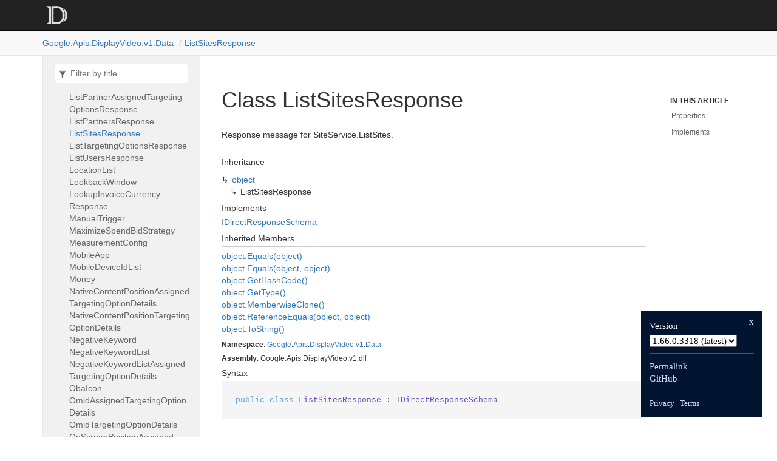

--- FILE ---
content_type: text/html; charset=utf-8
request_url: https://googleapis.dev/dotnet/Google.Apis.DisplayVideo.v1/latest/api/Google.Apis.DisplayVideo.v1.Data.ListSitesResponse.html
body_size: 1533
content:
<!DOCTYPE html>
<!--[if IE]><![endif]-->
<html>

  <head>
    <meta charset="utf-8">
      <meta http-equiv="X-UA-Compatible" content="IE=edge,chrome=1">
      <title>Class ListSitesResponse
 | Google.Apis.DisplayVideo.v1 </title>
      <meta name="viewport" content="width=device-width">
      <meta name="title" content="Class ListSitesResponse
 | Google.Apis.DisplayVideo.v1 ">
    
      <link rel="shortcut icon" href="../favicon.ico">
      <link rel="stylesheet" href="../styles/docfx.vendor.min.css">
      <link rel="stylesheet" href="../styles/docfx.css">
      <link rel="stylesheet" href="../styles/main.css">
      <meta property="docfx:navrel" content="">
      <meta property="docfx:tocrel" content="toc.html">
    
    
    
  </head>
  <body data-spy="scroll" data-target="#affix" data-offset="120">
    <div id="wrapper">
      <header>

        <nav id="autocollapse" class="navbar navbar-inverse ng-scope" role="navigation">
          <div class="container">
            <div class="navbar-header">
              <button type="button" class="navbar-toggle" data-toggle="collapse" data-target="#navbar">
                <span class="sr-only">Toggle navigation</span>
                <span class="icon-bar"></span>
                <span class="icon-bar"></span>
                <span class="icon-bar"></span>
              </button>

              <a class="navbar-brand" href="../index.html">
                <img id="logo" class="svg" src="../logo.svg" alt="">
              </a>
            </div>
            <div class="collapse navbar-collapse" id="navbar">
              <form class="navbar-form navbar-right" role="search" id="search">
                <div class="form-group">
                  <input type="text" class="form-control" id="search-query" placeholder="Search" autocomplete="off">
                </div>
              </form>
            </div>
          </div>
        </nav>

        <div class="subnav navbar navbar-default">
          <div class="container hide-when-search" id="breadcrumb">
            <ul class="breadcrumb">
              <li></li>
            </ul>
          </div>
        </div>
      </header>
      <div role="main" class="container body-content hide-when-search">

        <div class="sidenav hide-when-search">
          <a class="btn toc-toggle collapse" data-toggle="collapse" href="#sidetoggle" aria-expanded="false" aria-controls="sidetoggle">Show / Hide Table of Contents</a>
          <div class="sidetoggle collapse" id="sidetoggle">
            <div id="sidetoc"></div>
          </div>
        </div>
        <div class="article row grid-right">
          <div class="col-md-10">
            <article class="content wrap" id="_content" data-uid="Google.Apis.DisplayVideo.v1.Data.ListSitesResponse">



  <h1 id="Google_Apis_DisplayVideo_v1_Data_ListSitesResponse" data-uid="Google.Apis.DisplayVideo.v1.Data.ListSitesResponse" class="text-break">Class ListSitesResponse
</h1>
  <div class="markdown level0 summary"><p>Response message for SiteService.ListSites.</p>
</div>
  <div class="markdown level0 conceptual"></div>
  <div class="inheritance">
    <h5>Inheritance</h5>
    <div class="level0"><a class="xref" href="https://learn.microsoft.com/dotnet/api/system.object">object</a></div>
    <div class="level1"><span class="xref">ListSitesResponse</span></div>
  </div>
  <div class="implements">
    <h5>Implements</h5>
    <div><a class="xref" href="https://cloud.google.com/dotnet/docs/reference/Google.Apis/latest/Google.Apis.Requests.IDirectResponseSchema.html">IDirectResponseSchema</a></div>
  </div>
  <div class="inheritedMembers">
    <h5>Inherited Members</h5>
    <div>
      <a class="xref" href="https://learn.microsoft.com/dotnet/api/system.object.equals#system-object-equals(system-object)">object.Equals(object)</a>
    </div>
    <div>
      <a class="xref" href="https://learn.microsoft.com/dotnet/api/system.object.equals#system-object-equals(system-object-system-object)">object.Equals(object, object)</a>
    </div>
    <div>
      <a class="xref" href="https://learn.microsoft.com/dotnet/api/system.object.gethashcode">object.GetHashCode()</a>
    </div>
    <div>
      <a class="xref" href="https://learn.microsoft.com/dotnet/api/system.object.gettype">object.GetType()</a>
    </div>
    <div>
      <a class="xref" href="https://learn.microsoft.com/dotnet/api/system.object.memberwiseclone">object.MemberwiseClone()</a>
    </div>
    <div>
      <a class="xref" href="https://learn.microsoft.com/dotnet/api/system.object.referenceequals">object.ReferenceEquals(object, object)</a>
    </div>
    <div>
      <a class="xref" href="https://learn.microsoft.com/dotnet/api/system.object.tostring">object.ToString()</a>
    </div>
  </div>
  <h6><strong>Namespace</strong>: <a class="xref" href="Google.html">Google</a>.<a class="xref" href="Google.Apis.html">Apis</a>.<a class="xref" href="Google.Apis.DisplayVideo.html">DisplayVideo</a>.<a class="xref" href="Google.Apis.DisplayVideo.v1.html">v1</a>.<a class="xref" href="Google.Apis.DisplayVideo.v1.Data.html">Data</a></h6>
  <h6><strong>Assembly</strong>: Google.Apis.DisplayVideo.v1.dll</h6>
  <h5 id="Google_Apis_DisplayVideo_v1_Data_ListSitesResponse_syntax">Syntax</h5>
  <div class="codewrapper">
    <pre><code class="lang-csharp hljs">public class ListSitesResponse : IDirectResponseSchema</code></pre>
  </div>
  <h3 id="properties">Properties
</h3>
  <a id="Google_Apis_DisplayVideo_v1_Data_ListSitesResponse_ETag_" data-uid="Google.Apis.DisplayVideo.v1.Data.ListSitesResponse.ETag*"></a>
  <h4 id="Google_Apis_DisplayVideo_v1_Data_ListSitesResponse_ETag" data-uid="Google.Apis.DisplayVideo.v1.Data.ListSitesResponse.ETag">ETag</h4>
  <div class="markdown level1 summary"><p>The ETag of the item.</p>
</div>
  <div class="markdown level1 conceptual"></div>
  <h5 class="declaration">Declaration</h5>
  <div class="codewrapper">
    <pre><code class="lang-csharp hljs">public virtual string ETag { get; set; }</code></pre>
  </div>
  <h5 class="propertyValue">Property Value</h5>
  <table class="table table-bordered table-condensed">
    <thead>
      <tr>
        <th>Type</th>
        <th>Description</th>
      </tr>
    </thead>
    <tbody>
      <tr>
        <td><a class="xref" href="https://learn.microsoft.com/dotnet/api/system.string">string</a></td>
        <td></td>
      </tr>
    </tbody>
  </table>
  <a id="Google_Apis_DisplayVideo_v1_Data_ListSitesResponse_NextPageToken_" data-uid="Google.Apis.DisplayVideo.v1.Data.ListSitesResponse.NextPageToken*"></a>
  <h4 id="Google_Apis_DisplayVideo_v1_Data_ListSitesResponse_NextPageToken" data-uid="Google.Apis.DisplayVideo.v1.Data.ListSitesResponse.NextPageToken">NextPageToken</h4>
  <div class="markdown level1 summary"><p>A token to retrieve the next page of results. Pass this value in the page_token field in the subsequent call
to <code>ListSites</code> method to retrieve the next page of results.</p>
</div>
  <div class="markdown level1 conceptual"></div>
  <h5 class="declaration">Declaration</h5>
  <div class="codewrapper">
    <pre><code class="lang-csharp hljs">[JsonProperty(&quot;nextPageToken&quot;)]
public virtual string NextPageToken { get; set; }</code></pre>
  </div>
  <h5 class="propertyValue">Property Value</h5>
  <table class="table table-bordered table-condensed">
    <thead>
      <tr>
        <th>Type</th>
        <th>Description</th>
      </tr>
    </thead>
    <tbody>
      <tr>
        <td><a class="xref" href="https://learn.microsoft.com/dotnet/api/system.string">string</a></td>
        <td></td>
      </tr>
    </tbody>
  </table>
  <a id="Google_Apis_DisplayVideo_v1_Data_ListSitesResponse_Sites_" data-uid="Google.Apis.DisplayVideo.v1.Data.ListSitesResponse.Sites*"></a>
  <h4 id="Google_Apis_DisplayVideo_v1_Data_ListSitesResponse_Sites" data-uid="Google.Apis.DisplayVideo.v1.Data.ListSitesResponse.Sites">Sites</h4>
  <div class="markdown level1 summary"><p>The list of sites. This list will be absent if empty.</p>
</div>
  <div class="markdown level1 conceptual"></div>
  <h5 class="declaration">Declaration</h5>
  <div class="codewrapper">
    <pre><code class="lang-csharp hljs">[JsonProperty(&quot;sites&quot;)]
public virtual IList&lt;Site&gt; Sites { get; set; }</code></pre>
  </div>
  <h5 class="propertyValue">Property Value</h5>
  <table class="table table-bordered table-condensed">
    <thead>
      <tr>
        <th>Type</th>
        <th>Description</th>
      </tr>
    </thead>
    <tbody>
      <tr>
        <td><a class="xref" href="https://learn.microsoft.com/dotnet/api/system.collections.generic.ilist-1">IList</a>&lt;<a class="xref" href="Google.Apis.DisplayVideo.v1.Data.Site.html">Site</a>&gt;</td>
        <td></td>
      </tr>
    </tbody>
  </table>
  <h3 id="implements">Implements</h3>
  <div>
      <a class="xref" href="https://cloud.google.com/dotnet/docs/reference/Google.Apis/latest/Google.Apis.Requests.IDirectResponseSchema.html">IDirectResponseSchema</a>
  </div>

</article>
          </div>

          <div class="hidden-sm col-md-2" role="complementary">
            <div class="sideaffix">
              <nav class="bs-docs-sidebar hidden-print hidden-xs hidden-sm affix" id="affix">
                <h5>In this article</h5>
                <div></div>
              </nav>
            </div>
          </div>
        </div>
      </div>

      <footer>
        <div class="grad-bottom"></div>
        <div class="footer">
          <div class="container">
            <span class="pull-right">
              <a href="#top">Back to top</a>
            </span>
       
      <span>Generated by <strong>DocFX</strong></span>
          </div>
        </div>
      </footer>
    </div>

    <script type="text/javascript" src="../styles/docfx.vendor.min.js"></script>
    <script type="text/javascript" src="../styles/docfx.js"></script>
    <script type="text/javascript" src="../styles/main.js"></script>
  <script src="/yoshi.js"></script>
</body>
</html>


--- FILE ---
content_type: text/html; charset=utf-8
request_url: https://googleapis.dev/dotnet/Google.Apis.DisplayVideo.v1/latest/api/toc.html
body_size: 5752
content:

<div id="sidetoggle">
  <div>
    <div class="sidefilter">
      <form class="toc-filter">
        <span class="glyphicon glyphicon-filter filter-icon"></span>
        <span class="glyphicon glyphicon-remove clear-icon" id="toc_filter_clear"></span>
        <input type="text" id="toc_filter_input" placeholder="Filter by title" onkeypress="if(event.keyCode==13) {return false;}">
      </form>
    </div>
    <div class="sidetoc">
      <div class="toc" id="toc">

          <ul class="nav level1">
                <li>
                    <span class="expand-stub"></span>
                    <a href="Google.Apis.DisplayVideo.v1.html" name="" title="Google.Apis.DisplayVideo.v1">Google.Apis.DisplayVideo.v1</a>

                    <ul class="nav level2">
                          <li>
                              <a href="Google.Apis.DisplayVideo.v1.AdvertisersResource.html" name="" title="AdvertisersResource">AdvertisersResource</a>
                          </li>
                          <li>
                              <a href="Google.Apis.DisplayVideo.v1.AdvertisersResource.AssetsResource.html" name="" title="AdvertisersResource.AssetsResource">AdvertisersResource.AssetsResource</a>
                          </li>
                          <li>
                              <a href="Google.Apis.DisplayVideo.v1.AdvertisersResource.AssetsResource.UploadMediaUpload.html" name="" title="AdvertisersResource.AssetsResource.UploadMediaUpload">AdvertisersResource.AssetsResource.UploadMediaUpload</a>
                          </li>
                          <li>
                              <a href="Google.Apis.DisplayVideo.v1.AdvertisersResource.AssetsResource.UploadMediaUpload.AltEnum.html" name="" title="AdvertisersResource.AssetsResource.UploadMediaUpload.AltEnum">AdvertisersResource.AssetsResource.UploadMediaUpload.AltEnum</a>
                          </li>
                          <li>
                              <a href="Google.Apis.DisplayVideo.v1.AdvertisersResource.AssetsResource.UploadMediaUpload.XgafvEnum.html" name="" title="AdvertisersResource.AssetsResource.UploadMediaUpload.XgafvEnum">AdvertisersResource.AssetsResource.UploadMediaUpload.XgafvEnum</a>
                          </li>
                          <li>
                              <a href="Google.Apis.DisplayVideo.v1.AdvertisersResource.AssetsResource.UploadRequest.html" name="" title="AdvertisersResource.AssetsResource.UploadRequest">AdvertisersResource.AssetsResource.UploadRequest</a>
                          </li>
                          <li>
                              <a href="Google.Apis.DisplayVideo.v1.AdvertisersResource.AuditRequest.html" name="" title="AdvertisersResource.AuditRequest">AdvertisersResource.AuditRequest</a>
                          </li>
                          <li>
                              <a href="Google.Apis.DisplayVideo.v1.AdvertisersResource.BulkEditAdvertiserAssignedTargetingOptionsRequest.html" name="" title="AdvertisersResource.BulkEditAdvertiserAssignedTargetingOptionsRequest">AdvertisersResource.BulkEditAdvertiserAssignedTargetingOptionsRequest</a>
                          </li>
                          <li>
                              <a href="Google.Apis.DisplayVideo.v1.AdvertisersResource.BulkListAdvertiserAssignedTargetingOptionsRequest.html" name="" title="AdvertisersResource.BulkListAdvertiserAssignedTargetingOptionsRequest">AdvertisersResource.BulkListAdvertiserAssignedTargetingOptionsRequest</a>
                          </li>
                          <li>
                              <a href="Google.Apis.DisplayVideo.v1.AdvertisersResource.CampaignsResource.html" name="" title="AdvertisersResource.CampaignsResource">AdvertisersResource.CampaignsResource</a>
                          </li>
                          <li>
                              <a href="Google.Apis.DisplayVideo.v1.AdvertisersResource.CampaignsResource.BulkListCampaignAssignedTargetingOptionsRequest.html" name="" title="AdvertisersResource.CampaignsResource.BulkListCampaignAssignedTargetingOptionsRequest">AdvertisersResource.CampaignsResource.BulkListCampaignAssignedTargetingOptionsRequest</a>
                          </li>
                          <li>
                              <a href="Google.Apis.DisplayVideo.v1.AdvertisersResource.CampaignsResource.CreateRequest.html" name="" title="AdvertisersResource.CampaignsResource.CreateRequest">AdvertisersResource.CampaignsResource.CreateRequest</a>
                          </li>
                          <li>
                              <a href="Google.Apis.DisplayVideo.v1.AdvertisersResource.CampaignsResource.DeleteRequest.html" name="" title="AdvertisersResource.CampaignsResource.DeleteRequest">AdvertisersResource.CampaignsResource.DeleteRequest</a>
                          </li>
                          <li>
                              <a href="Google.Apis.DisplayVideo.v1.AdvertisersResource.CampaignsResource.GetRequest.html" name="" title="AdvertisersResource.CampaignsResource.GetRequest">AdvertisersResource.CampaignsResource.GetRequest</a>
                          </li>
                          <li>
                              <a href="Google.Apis.DisplayVideo.v1.AdvertisersResource.CampaignsResource.ListRequest.html" name="" title="AdvertisersResource.CampaignsResource.ListRequest">AdvertisersResource.CampaignsResource.ListRequest</a>
                          </li>
                          <li>
                              <a href="Google.Apis.DisplayVideo.v1.AdvertisersResource.CampaignsResource.PatchRequest.html" name="" title="AdvertisersResource.CampaignsResource.PatchRequest">AdvertisersResource.CampaignsResource.PatchRequest</a>
                          </li>
                          <li>
                              <a href="Google.Apis.DisplayVideo.v1.AdvertisersResource.CampaignsResource.TargetingTypesResource.html" name="" title="AdvertisersResource.CampaignsResource.TargetingTypesResource">AdvertisersResource.CampaignsResource.TargetingTypesResource</a>
                          </li>
                          <li>
                              <a href="Google.Apis.DisplayVideo.v1.AdvertisersResource.CampaignsResource.TargetingTypesResource.AssignedTargetingOptionsResource.html" name="" title="AdvertisersResource.CampaignsResource.TargetingTypesResource.AssignedTargetingOptionsResource">AdvertisersResource.CampaignsResource.TargetingTypesResource.AssignedTargetingOptionsResource</a>
                          </li>
                          <li>
                              <a href="Google.Apis.DisplayVideo.v1.AdvertisersResource.CampaignsResource.TargetingTypesResource.AssignedTargetingOptionsResource.GetRequest.html" name="" title="AdvertisersResource.CampaignsResource.TargetingTypesResource.AssignedTargetingOptionsResource.GetRequest">AdvertisersResource.CampaignsResource.TargetingTypesResource.AssignedTargetingOptionsResource.GetRequest</a>
                          </li>
                          <li>
                              <a href="Google.Apis.DisplayVideo.v1.AdvertisersResource.CampaignsResource.TargetingTypesResource.AssignedTargetingOptionsResource.GetRequest.TargetingTypeEnum.html" name="" title="AdvertisersResource.CampaignsResource.TargetingTypesResource.AssignedTargetingOptionsResource.GetRequest.TargetingTypeEnum">AdvertisersResource.CampaignsResource.TargetingTypesResource.AssignedTargetingOptionsResource.GetRequest.TargetingTypeEnum</a>
                          </li>
                          <li>
                              <a href="Google.Apis.DisplayVideo.v1.AdvertisersResource.CampaignsResource.TargetingTypesResource.AssignedTargetingOptionsResource.ListRequest.html" name="" title="AdvertisersResource.CampaignsResource.TargetingTypesResource.AssignedTargetingOptionsResource.ListRequest">AdvertisersResource.CampaignsResource.TargetingTypesResource.AssignedTargetingOptionsResource.ListRequest</a>
                          </li>
                          <li>
                              <a href="Google.Apis.DisplayVideo.v1.AdvertisersResource.CampaignsResource.TargetingTypesResource.AssignedTargetingOptionsResource.ListRequest.TargetingTypeEnum.html" name="" title="AdvertisersResource.CampaignsResource.TargetingTypesResource.AssignedTargetingOptionsResource.ListRequest.TargetingTypeEnum">AdvertisersResource.CampaignsResource.TargetingTypesResource.AssignedTargetingOptionsResource.ListRequest.TargetingTypeEnum</a>
                          </li>
                          <li>
                              <a href="Google.Apis.DisplayVideo.v1.AdvertisersResource.ChannelsResource.html" name="" title="AdvertisersResource.ChannelsResource">AdvertisersResource.ChannelsResource</a>
                          </li>
                          <li>
                              <a href="Google.Apis.DisplayVideo.v1.AdvertisersResource.ChannelsResource.CreateRequest.html" name="" title="AdvertisersResource.ChannelsResource.CreateRequest">AdvertisersResource.ChannelsResource.CreateRequest</a>
                          </li>
                          <li>
                              <a href="Google.Apis.DisplayVideo.v1.AdvertisersResource.ChannelsResource.GetRequest.html" name="" title="AdvertisersResource.ChannelsResource.GetRequest">AdvertisersResource.ChannelsResource.GetRequest</a>
                          </li>
                          <li>
                              <a href="Google.Apis.DisplayVideo.v1.AdvertisersResource.ChannelsResource.ListRequest.html" name="" title="AdvertisersResource.ChannelsResource.ListRequest">AdvertisersResource.ChannelsResource.ListRequest</a>
                          </li>
                          <li>
                              <a href="Google.Apis.DisplayVideo.v1.AdvertisersResource.ChannelsResource.PatchRequest.html" name="" title="AdvertisersResource.ChannelsResource.PatchRequest">AdvertisersResource.ChannelsResource.PatchRequest</a>
                          </li>
                          <li>
                              <a href="Google.Apis.DisplayVideo.v1.AdvertisersResource.ChannelsResource.SitesResource.html" name="" title="AdvertisersResource.ChannelsResource.SitesResource">AdvertisersResource.ChannelsResource.SitesResource</a>
                          </li>
                          <li>
                              <a href="Google.Apis.DisplayVideo.v1.AdvertisersResource.ChannelsResource.SitesResource.BulkEditRequest.html" name="" title="AdvertisersResource.ChannelsResource.SitesResource.BulkEditRequest">AdvertisersResource.ChannelsResource.SitesResource.BulkEditRequest</a>
                          </li>
                          <li>
                              <a href="Google.Apis.DisplayVideo.v1.AdvertisersResource.ChannelsResource.SitesResource.CreateRequest.html" name="" title="AdvertisersResource.ChannelsResource.SitesResource.CreateRequest">AdvertisersResource.ChannelsResource.SitesResource.CreateRequest</a>
                          </li>
                          <li>
                              <a href="Google.Apis.DisplayVideo.v1.AdvertisersResource.ChannelsResource.SitesResource.DeleteRequest.html" name="" title="AdvertisersResource.ChannelsResource.SitesResource.DeleteRequest">AdvertisersResource.ChannelsResource.SitesResource.DeleteRequest</a>
                          </li>
                          <li>
                              <a href="Google.Apis.DisplayVideo.v1.AdvertisersResource.ChannelsResource.SitesResource.ListRequest.html" name="" title="AdvertisersResource.ChannelsResource.SitesResource.ListRequest">AdvertisersResource.ChannelsResource.SitesResource.ListRequest</a>
                          </li>
                          <li>
                              <a href="Google.Apis.DisplayVideo.v1.AdvertisersResource.ChannelsResource.SitesResource.ReplaceRequest.html" name="" title="AdvertisersResource.ChannelsResource.SitesResource.ReplaceRequest">AdvertisersResource.ChannelsResource.SitesResource.ReplaceRequest</a>
                          </li>
                          <li>
                              <a href="Google.Apis.DisplayVideo.v1.AdvertisersResource.CreateRequest.html" name="" title="AdvertisersResource.CreateRequest">AdvertisersResource.CreateRequest</a>
                          </li>
                          <li>
                              <a href="Google.Apis.DisplayVideo.v1.AdvertisersResource.CreativesResource.html" name="" title="AdvertisersResource.CreativesResource">AdvertisersResource.CreativesResource</a>
                          </li>
                          <li>
                              <a href="Google.Apis.DisplayVideo.v1.AdvertisersResource.CreativesResource.CreateRequest.html" name="" title="AdvertisersResource.CreativesResource.CreateRequest">AdvertisersResource.CreativesResource.CreateRequest</a>
                          </li>
                          <li>
                              <a href="Google.Apis.DisplayVideo.v1.AdvertisersResource.CreativesResource.DeleteRequest.html" name="" title="AdvertisersResource.CreativesResource.DeleteRequest">AdvertisersResource.CreativesResource.DeleteRequest</a>
                          </li>
                          <li>
                              <a href="Google.Apis.DisplayVideo.v1.AdvertisersResource.CreativesResource.GetRequest.html" name="" title="AdvertisersResource.CreativesResource.GetRequest">AdvertisersResource.CreativesResource.GetRequest</a>
                          </li>
                          <li>
                              <a href="Google.Apis.DisplayVideo.v1.AdvertisersResource.CreativesResource.ListRequest.html" name="" title="AdvertisersResource.CreativesResource.ListRequest">AdvertisersResource.CreativesResource.ListRequest</a>
                          </li>
                          <li>
                              <a href="Google.Apis.DisplayVideo.v1.AdvertisersResource.CreativesResource.PatchRequest.html" name="" title="AdvertisersResource.CreativesResource.PatchRequest">AdvertisersResource.CreativesResource.PatchRequest</a>
                          </li>
                          <li>
                              <a href="Google.Apis.DisplayVideo.v1.AdvertisersResource.DeleteRequest.html" name="" title="AdvertisersResource.DeleteRequest">AdvertisersResource.DeleteRequest</a>
                          </li>
                          <li>
                              <a href="Google.Apis.DisplayVideo.v1.AdvertisersResource.GetRequest.html" name="" title="AdvertisersResource.GetRequest">AdvertisersResource.GetRequest</a>
                          </li>
                          <li>
                              <a href="Google.Apis.DisplayVideo.v1.AdvertisersResource.InsertionOrdersResource.html" name="" title="AdvertisersResource.InsertionOrdersResource">AdvertisersResource.InsertionOrdersResource</a>
                          </li>
                          <li>
                              <a href="Google.Apis.DisplayVideo.v1.AdvertisersResource.InsertionOrdersResource.BulkListInsertionOrderAssignedTargetingOptionsRequest.html" name="" title="AdvertisersResource.InsertionOrdersResource.BulkListInsertionOrderAssignedTargetingOptionsRequest">AdvertisersResource.InsertionOrdersResource.BulkListInsertionOrderAssignedTargetingOptionsRequest</a>
                          </li>
                          <li>
                              <a href="Google.Apis.DisplayVideo.v1.AdvertisersResource.InsertionOrdersResource.CreateRequest.html" name="" title="AdvertisersResource.InsertionOrdersResource.CreateRequest">AdvertisersResource.InsertionOrdersResource.CreateRequest</a>
                          </li>
                          <li>
                              <a href="Google.Apis.DisplayVideo.v1.AdvertisersResource.InsertionOrdersResource.DeleteRequest.html" name="" title="AdvertisersResource.InsertionOrdersResource.DeleteRequest">AdvertisersResource.InsertionOrdersResource.DeleteRequest</a>
                          </li>
                          <li>
                              <a href="Google.Apis.DisplayVideo.v1.AdvertisersResource.InsertionOrdersResource.GetRequest.html" name="" title="AdvertisersResource.InsertionOrdersResource.GetRequest">AdvertisersResource.InsertionOrdersResource.GetRequest</a>
                          </li>
                          <li>
                              <a href="Google.Apis.DisplayVideo.v1.AdvertisersResource.InsertionOrdersResource.ListRequest.html" name="" title="AdvertisersResource.InsertionOrdersResource.ListRequest">AdvertisersResource.InsertionOrdersResource.ListRequest</a>
                          </li>
                          <li>
                              <a href="Google.Apis.DisplayVideo.v1.AdvertisersResource.InsertionOrdersResource.PatchRequest.html" name="" title="AdvertisersResource.InsertionOrdersResource.PatchRequest">AdvertisersResource.InsertionOrdersResource.PatchRequest</a>
                          </li>
                          <li>
                              <a href="Google.Apis.DisplayVideo.v1.AdvertisersResource.InsertionOrdersResource.TargetingTypesResource.html" name="" title="AdvertisersResource.InsertionOrdersResource.TargetingTypesResource">AdvertisersResource.InsertionOrdersResource.TargetingTypesResource</a>
                          </li>
                          <li>
                              <a href="Google.Apis.DisplayVideo.v1.AdvertisersResource.InsertionOrdersResource.TargetingTypesResource.AssignedTargetingOptionsResource.html" name="" title="AdvertisersResource.InsertionOrdersResource.TargetingTypesResource.AssignedTargetingOptionsResource">AdvertisersResource.InsertionOrdersResource.TargetingTypesResource.AssignedTargetingOptionsResource</a>
                          </li>
                          <li>
                              <a href="Google.Apis.DisplayVideo.v1.AdvertisersResource.InsertionOrdersResource.TargetingTypesResource.AssignedTargetingOptionsResource.GetRequest.html" name="" title="AdvertisersResource.InsertionOrdersResource.TargetingTypesResource.AssignedTargetingOptionsResource.GetRequest">AdvertisersResource.InsertionOrdersResource.TargetingTypesResource.AssignedTargetingOptionsResource.GetRequest</a>
                          </li>
                          <li>
                              <a href="Google.Apis.DisplayVideo.v1.AdvertisersResource.InsertionOrdersResource.TargetingTypesResource.AssignedTargetingOptionsResource.GetRequest.TargetingTypeEnum.html" name="" title="AdvertisersResource.InsertionOrdersResource.TargetingTypesResource.AssignedTargetingOptionsResource.GetRequest.TargetingTypeEnum">AdvertisersResource.InsertionOrdersResource.TargetingTypesResource.AssignedTargetingOptionsResource.GetRequest.TargetingTypeEnum</a>
                          </li>
                          <li>
                              <a href="Google.Apis.DisplayVideo.v1.AdvertisersResource.InsertionOrdersResource.TargetingTypesResource.AssignedTargetingOptionsResource.ListRequest.html" name="" title="AdvertisersResource.InsertionOrdersResource.TargetingTypesResource.AssignedTargetingOptionsResource.ListRequest">AdvertisersResource.InsertionOrdersResource.TargetingTypesResource.AssignedTargetingOptionsResource.ListRequest</a>
                          </li>
                          <li>
                              <a href="Google.Apis.DisplayVideo.v1.AdvertisersResource.InsertionOrdersResource.TargetingTypesResource.AssignedTargetingOptionsResource.ListRequest.TargetingTypeEnum.html" name="" title="AdvertisersResource.InsertionOrdersResource.TargetingTypesResource.AssignedTargetingOptionsResource.ListRequest.TargetingTypeEnum">AdvertisersResource.InsertionOrdersResource.TargetingTypesResource.AssignedTargetingOptionsResource.ListRequest.TargetingTypeEnum</a>
                          </li>
                          <li>
                              <a href="Google.Apis.DisplayVideo.v1.AdvertisersResource.InvoicesResource.html" name="" title="AdvertisersResource.InvoicesResource">AdvertisersResource.InvoicesResource</a>
                          </li>
                          <li>
                              <a href="Google.Apis.DisplayVideo.v1.AdvertisersResource.InvoicesResource.ListRequest.html" name="" title="AdvertisersResource.InvoicesResource.ListRequest">AdvertisersResource.InvoicesResource.ListRequest</a>
                          </li>
                          <li>
                              <a href="Google.Apis.DisplayVideo.v1.AdvertisersResource.InvoicesResource.ListRequest.LoiSapinInvoiceTypeEnum.html" name="" title="AdvertisersResource.InvoicesResource.ListRequest.LoiSapinInvoiceTypeEnum">AdvertisersResource.InvoicesResource.ListRequest.LoiSapinInvoiceTypeEnum</a>
                          </li>
                          <li>
                              <a href="Google.Apis.DisplayVideo.v1.AdvertisersResource.InvoicesResource.LookupInvoiceCurrencyRequest.html" name="" title="AdvertisersResource.InvoicesResource.LookupInvoiceCurrencyRequest">AdvertisersResource.InvoicesResource.LookupInvoiceCurrencyRequest</a>
                          </li>
                          <li>
                              <a href="Google.Apis.DisplayVideo.v1.AdvertisersResource.LineItemsResource.html" name="" title="AdvertisersResource.LineItemsResource">AdvertisersResource.LineItemsResource</a>
                          </li>
                          <li>
                              <a href="Google.Apis.DisplayVideo.v1.AdvertisersResource.LineItemsResource.BulkEditLineItemAssignedTargetingOptionsRequest.html" name="" title="AdvertisersResource.LineItemsResource.BulkEditLineItemAssignedTargetingOptionsRequest">AdvertisersResource.LineItemsResource.BulkEditLineItemAssignedTargetingOptionsRequest</a>
                          </li>
                          <li>
                              <a href="Google.Apis.DisplayVideo.v1.AdvertisersResource.LineItemsResource.BulkListLineItemAssignedTargetingOptionsRequest.html" name="" title="AdvertisersResource.LineItemsResource.BulkListLineItemAssignedTargetingOptionsRequest">AdvertisersResource.LineItemsResource.BulkListLineItemAssignedTargetingOptionsRequest</a>
                          </li>
                          <li>
                              <a href="Google.Apis.DisplayVideo.v1.AdvertisersResource.LineItemsResource.CreateRequest.html" name="" title="AdvertisersResource.LineItemsResource.CreateRequest">AdvertisersResource.LineItemsResource.CreateRequest</a>
                          </li>
                          <li>
                              <a href="Google.Apis.DisplayVideo.v1.AdvertisersResource.LineItemsResource.DeleteRequest.html" name="" title="AdvertisersResource.LineItemsResource.DeleteRequest">AdvertisersResource.LineItemsResource.DeleteRequest</a>
                          </li>
                          <li>
                              <a href="Google.Apis.DisplayVideo.v1.AdvertisersResource.LineItemsResource.GenerateDefaultRequest.html" name="" title="AdvertisersResource.LineItemsResource.GenerateDefaultRequest">AdvertisersResource.LineItemsResource.GenerateDefaultRequest</a>
                          </li>
                          <li>
                              <a href="Google.Apis.DisplayVideo.v1.AdvertisersResource.LineItemsResource.GetRequest.html" name="" title="AdvertisersResource.LineItemsResource.GetRequest">AdvertisersResource.LineItemsResource.GetRequest</a>
                          </li>
                          <li>
                              <a href="Google.Apis.DisplayVideo.v1.AdvertisersResource.LineItemsResource.ListRequest.html" name="" title="AdvertisersResource.LineItemsResource.ListRequest">AdvertisersResource.LineItemsResource.ListRequest</a>
                          </li>
                          <li>
                              <a href="Google.Apis.DisplayVideo.v1.AdvertisersResource.LineItemsResource.PatchRequest.html" name="" title="AdvertisersResource.LineItemsResource.PatchRequest">AdvertisersResource.LineItemsResource.PatchRequest</a>
                          </li>
                          <li>
                              <a href="Google.Apis.DisplayVideo.v1.AdvertisersResource.LineItemsResource.TargetingTypesResource.html" name="" title="AdvertisersResource.LineItemsResource.TargetingTypesResource">AdvertisersResource.LineItemsResource.TargetingTypesResource</a>
                          </li>
                          <li>
                              <a href="Google.Apis.DisplayVideo.v1.AdvertisersResource.LineItemsResource.TargetingTypesResource.AssignedTargetingOptionsResource.html" name="" title="AdvertisersResource.LineItemsResource.TargetingTypesResource.AssignedTargetingOptionsResource">AdvertisersResource.LineItemsResource.TargetingTypesResource.AssignedTargetingOptionsResource</a>
                          </li>
                          <li>
                              <a href="Google.Apis.DisplayVideo.v1.AdvertisersResource.LineItemsResource.TargetingTypesResource.AssignedTargetingOptionsResource.CreateRequest.html" name="" title="AdvertisersResource.LineItemsResource.TargetingTypesResource.AssignedTargetingOptionsResource.CreateRequest">AdvertisersResource.LineItemsResource.TargetingTypesResource.AssignedTargetingOptionsResource.CreateRequest</a>
                          </li>
                          <li>
                              <a href="Google.Apis.DisplayVideo.v1.AdvertisersResource.LineItemsResource.TargetingTypesResource.AssignedTargetingOptionsResource.CreateRequest.TargetingTypeEnum.html" name="" title="AdvertisersResource.LineItemsResource.TargetingTypesResource.AssignedTargetingOptionsResource.CreateRequest.TargetingTypeEnum">AdvertisersResource.LineItemsResource.TargetingTypesResource.AssignedTargetingOptionsResource.CreateRequest.TargetingTypeEnum</a>
                          </li>
                          <li>
                              <a href="Google.Apis.DisplayVideo.v1.AdvertisersResource.LineItemsResource.TargetingTypesResource.AssignedTargetingOptionsResource.DeleteRequest.html" name="" title="AdvertisersResource.LineItemsResource.TargetingTypesResource.AssignedTargetingOptionsResource.DeleteRequest">AdvertisersResource.LineItemsResource.TargetingTypesResource.AssignedTargetingOptionsResource.DeleteRequest</a>
                          </li>
                          <li>
                              <a href="Google.Apis.DisplayVideo.v1.AdvertisersResource.LineItemsResource.TargetingTypesResource.AssignedTargetingOptionsResource.DeleteRequest.TargetingTypeEnum.html" name="" title="AdvertisersResource.LineItemsResource.TargetingTypesResource.AssignedTargetingOptionsResource.DeleteRequest.TargetingTypeEnum">AdvertisersResource.LineItemsResource.TargetingTypesResource.AssignedTargetingOptionsResource.DeleteRequest.TargetingTypeEnum</a>
                          </li>
                          <li>
                              <a href="Google.Apis.DisplayVideo.v1.AdvertisersResource.LineItemsResource.TargetingTypesResource.AssignedTargetingOptionsResource.GetRequest.html" name="" title="AdvertisersResource.LineItemsResource.TargetingTypesResource.AssignedTargetingOptionsResource.GetRequest">AdvertisersResource.LineItemsResource.TargetingTypesResource.AssignedTargetingOptionsResource.GetRequest</a>
                          </li>
                          <li>
                              <a href="Google.Apis.DisplayVideo.v1.AdvertisersResource.LineItemsResource.TargetingTypesResource.AssignedTargetingOptionsResource.GetRequest.TargetingTypeEnum.html" name="" title="AdvertisersResource.LineItemsResource.TargetingTypesResource.AssignedTargetingOptionsResource.GetRequest.TargetingTypeEnum">AdvertisersResource.LineItemsResource.TargetingTypesResource.AssignedTargetingOptionsResource.GetRequest.TargetingTypeEnum</a>
                          </li>
                          <li>
                              <a href="Google.Apis.DisplayVideo.v1.AdvertisersResource.LineItemsResource.TargetingTypesResource.AssignedTargetingOptionsResource.ListRequest.html" name="" title="AdvertisersResource.LineItemsResource.TargetingTypesResource.AssignedTargetingOptionsResource.ListRequest">AdvertisersResource.LineItemsResource.TargetingTypesResource.AssignedTargetingOptionsResource.ListRequest</a>
                          </li>
                          <li>
                              <a href="Google.Apis.DisplayVideo.v1.AdvertisersResource.LineItemsResource.TargetingTypesResource.AssignedTargetingOptionsResource.ListRequest.TargetingTypeEnum.html" name="" title="AdvertisersResource.LineItemsResource.TargetingTypesResource.AssignedTargetingOptionsResource.ListRequest.TargetingTypeEnum">AdvertisersResource.LineItemsResource.TargetingTypesResource.AssignedTargetingOptionsResource.ListRequest.TargetingTypeEnum</a>
                          </li>
                          <li>
                              <a href="Google.Apis.DisplayVideo.v1.AdvertisersResource.ListRequest.html" name="" title="AdvertisersResource.ListRequest">AdvertisersResource.ListRequest</a>
                          </li>
                          <li>
                              <a href="Google.Apis.DisplayVideo.v1.AdvertisersResource.LocationListsResource.html" name="" title="AdvertisersResource.LocationListsResource">AdvertisersResource.LocationListsResource</a>
                          </li>
                          <li>
                              <a href="Google.Apis.DisplayVideo.v1.AdvertisersResource.LocationListsResource.AssignedLocationsResource.html" name="" title="AdvertisersResource.LocationListsResource.AssignedLocationsResource">AdvertisersResource.LocationListsResource.AssignedLocationsResource</a>
                          </li>
                          <li>
                              <a href="Google.Apis.DisplayVideo.v1.AdvertisersResource.LocationListsResource.AssignedLocationsResource.BulkEditRequest.html" name="" title="AdvertisersResource.LocationListsResource.AssignedLocationsResource.BulkEditRequest">AdvertisersResource.LocationListsResource.AssignedLocationsResource.BulkEditRequest</a>
                          </li>
                          <li>
                              <a href="Google.Apis.DisplayVideo.v1.AdvertisersResource.LocationListsResource.AssignedLocationsResource.CreateRequest.html" name="" title="AdvertisersResource.LocationListsResource.AssignedLocationsResource.CreateRequest">AdvertisersResource.LocationListsResource.AssignedLocationsResource.CreateRequest</a>
                          </li>
                          <li>
                              <a href="Google.Apis.DisplayVideo.v1.AdvertisersResource.LocationListsResource.AssignedLocationsResource.DeleteRequest.html" name="" title="AdvertisersResource.LocationListsResource.AssignedLocationsResource.DeleteRequest">AdvertisersResource.LocationListsResource.AssignedLocationsResource.DeleteRequest</a>
                          </li>
                          <li>
                              <a href="Google.Apis.DisplayVideo.v1.AdvertisersResource.LocationListsResource.AssignedLocationsResource.ListRequest.html" name="" title="AdvertisersResource.LocationListsResource.AssignedLocationsResource.ListRequest">AdvertisersResource.LocationListsResource.AssignedLocationsResource.ListRequest</a>
                          </li>
                          <li>
                              <a href="Google.Apis.DisplayVideo.v1.AdvertisersResource.LocationListsResource.CreateRequest.html" name="" title="AdvertisersResource.LocationListsResource.CreateRequest">AdvertisersResource.LocationListsResource.CreateRequest</a>
                          </li>
                          <li>
                              <a href="Google.Apis.DisplayVideo.v1.AdvertisersResource.LocationListsResource.GetRequest.html" name="" title="AdvertisersResource.LocationListsResource.GetRequest">AdvertisersResource.LocationListsResource.GetRequest</a>
                          </li>
                          <li>
                              <a href="Google.Apis.DisplayVideo.v1.AdvertisersResource.LocationListsResource.ListRequest.html" name="" title="AdvertisersResource.LocationListsResource.ListRequest">AdvertisersResource.LocationListsResource.ListRequest</a>
                          </li>
                          <li>
                              <a href="Google.Apis.DisplayVideo.v1.AdvertisersResource.LocationListsResource.PatchRequest.html" name="" title="AdvertisersResource.LocationListsResource.PatchRequest">AdvertisersResource.LocationListsResource.PatchRequest</a>
                          </li>
                          <li>
                              <a href="Google.Apis.DisplayVideo.v1.AdvertisersResource.ManualTriggersResource.html" name="" title="AdvertisersResource.ManualTriggersResource">AdvertisersResource.ManualTriggersResource</a>
                          </li>
                          <li>
                              <a href="Google.Apis.DisplayVideo.v1.AdvertisersResource.ManualTriggersResource.ActivateRequest.html" name="" title="AdvertisersResource.ManualTriggersResource.ActivateRequest">AdvertisersResource.ManualTriggersResource.ActivateRequest</a>
                          </li>
                          <li>
                              <a href="Google.Apis.DisplayVideo.v1.AdvertisersResource.ManualTriggersResource.CreateRequest.html" name="" title="AdvertisersResource.ManualTriggersResource.CreateRequest">AdvertisersResource.ManualTriggersResource.CreateRequest</a>
                          </li>
                          <li>
                              <a href="Google.Apis.DisplayVideo.v1.AdvertisersResource.ManualTriggersResource.DeactivateRequest.html" name="" title="AdvertisersResource.ManualTriggersResource.DeactivateRequest">AdvertisersResource.ManualTriggersResource.DeactivateRequest</a>
                          </li>
                          <li>
                              <a href="Google.Apis.DisplayVideo.v1.AdvertisersResource.ManualTriggersResource.GetRequest.html" name="" title="AdvertisersResource.ManualTriggersResource.GetRequest">AdvertisersResource.ManualTriggersResource.GetRequest</a>
                          </li>
                          <li>
                              <a href="Google.Apis.DisplayVideo.v1.AdvertisersResource.ManualTriggersResource.ListRequest.html" name="" title="AdvertisersResource.ManualTriggersResource.ListRequest">AdvertisersResource.ManualTriggersResource.ListRequest</a>
                          </li>
                          <li>
                              <a href="Google.Apis.DisplayVideo.v1.AdvertisersResource.ManualTriggersResource.PatchRequest.html" name="" title="AdvertisersResource.ManualTriggersResource.PatchRequest">AdvertisersResource.ManualTriggersResource.PatchRequest</a>
                          </li>
                          <li>
                              <a href="Google.Apis.DisplayVideo.v1.AdvertisersResource.NegativeKeywordListsResource.html" name="" title="AdvertisersResource.NegativeKeywordListsResource">AdvertisersResource.NegativeKeywordListsResource</a>
                          </li>
                          <li>
                              <a href="Google.Apis.DisplayVideo.v1.AdvertisersResource.NegativeKeywordListsResource.CreateRequest.html" name="" title="AdvertisersResource.NegativeKeywordListsResource.CreateRequest">AdvertisersResource.NegativeKeywordListsResource.CreateRequest</a>
                          </li>
                          <li>
                              <a href="Google.Apis.DisplayVideo.v1.AdvertisersResource.NegativeKeywordListsResource.DeleteRequest.html" name="" title="AdvertisersResource.NegativeKeywordListsResource.DeleteRequest">AdvertisersResource.NegativeKeywordListsResource.DeleteRequest</a>
                          </li>
                          <li>
                              <a href="Google.Apis.DisplayVideo.v1.AdvertisersResource.NegativeKeywordListsResource.GetRequest.html" name="" title="AdvertisersResource.NegativeKeywordListsResource.GetRequest">AdvertisersResource.NegativeKeywordListsResource.GetRequest</a>
                          </li>
                          <li>
                              <a href="Google.Apis.DisplayVideo.v1.AdvertisersResource.NegativeKeywordListsResource.ListRequest.html" name="" title="AdvertisersResource.NegativeKeywordListsResource.ListRequest">AdvertisersResource.NegativeKeywordListsResource.ListRequest</a>
                          </li>
                          <li>
                              <a href="Google.Apis.DisplayVideo.v1.AdvertisersResource.NegativeKeywordListsResource.NegativeKeywordsResource.html" name="" title="AdvertisersResource.NegativeKeywordListsResource.NegativeKeywordsResource">AdvertisersResource.NegativeKeywordListsResource.NegativeKeywordsResource</a>
                          </li>
                          <li>
                              <a href="Google.Apis.DisplayVideo.v1.AdvertisersResource.NegativeKeywordListsResource.NegativeKeywordsResource.BulkEditRequest.html" name="" title="AdvertisersResource.NegativeKeywordListsResource.NegativeKeywordsResource.BulkEditRequest">AdvertisersResource.NegativeKeywordListsResource.NegativeKeywordsResource.BulkEditRequest</a>
                          </li>
                          <li>
                              <a href="Google.Apis.DisplayVideo.v1.AdvertisersResource.NegativeKeywordListsResource.NegativeKeywordsResource.CreateRequest.html" name="" title="AdvertisersResource.NegativeKeywordListsResource.NegativeKeywordsResource.CreateRequest">AdvertisersResource.NegativeKeywordListsResource.NegativeKeywordsResource.CreateRequest</a>
                          </li>
                          <li>
                              <a href="Google.Apis.DisplayVideo.v1.AdvertisersResource.NegativeKeywordListsResource.NegativeKeywordsResource.DeleteRequest.html" name="" title="AdvertisersResource.NegativeKeywordListsResource.NegativeKeywordsResource.DeleteRequest">AdvertisersResource.NegativeKeywordListsResource.NegativeKeywordsResource.DeleteRequest</a>
                          </li>
                          <li>
                              <a href="Google.Apis.DisplayVideo.v1.AdvertisersResource.NegativeKeywordListsResource.NegativeKeywordsResource.ListRequest.html" name="" title="AdvertisersResource.NegativeKeywordListsResource.NegativeKeywordsResource.ListRequest">AdvertisersResource.NegativeKeywordListsResource.NegativeKeywordsResource.ListRequest</a>
                          </li>
                          <li>
                              <a href="Google.Apis.DisplayVideo.v1.AdvertisersResource.NegativeKeywordListsResource.NegativeKeywordsResource.ReplaceRequest.html" name="" title="AdvertisersResource.NegativeKeywordListsResource.NegativeKeywordsResource.ReplaceRequest">AdvertisersResource.NegativeKeywordListsResource.NegativeKeywordsResource.ReplaceRequest</a>
                          </li>
                          <li>
                              <a href="Google.Apis.DisplayVideo.v1.AdvertisersResource.NegativeKeywordListsResource.PatchRequest.html" name="" title="AdvertisersResource.NegativeKeywordListsResource.PatchRequest">AdvertisersResource.NegativeKeywordListsResource.PatchRequest</a>
                          </li>
                          <li>
                              <a href="Google.Apis.DisplayVideo.v1.AdvertisersResource.PatchRequest.html" name="" title="AdvertisersResource.PatchRequest">AdvertisersResource.PatchRequest</a>
                          </li>
                          <li>
                              <a href="Google.Apis.DisplayVideo.v1.AdvertisersResource.TargetingTypesResource.html" name="" title="AdvertisersResource.TargetingTypesResource">AdvertisersResource.TargetingTypesResource</a>
                          </li>
                          <li>
                              <a href="Google.Apis.DisplayVideo.v1.AdvertisersResource.TargetingTypesResource.AssignedTargetingOptionsResource.html" name="" title="AdvertisersResource.TargetingTypesResource.AssignedTargetingOptionsResource">AdvertisersResource.TargetingTypesResource.AssignedTargetingOptionsResource</a>
                          </li>
                          <li>
                              <a href="Google.Apis.DisplayVideo.v1.AdvertisersResource.TargetingTypesResource.AssignedTargetingOptionsResource.CreateRequest.html" name="" title="AdvertisersResource.TargetingTypesResource.AssignedTargetingOptionsResource.CreateRequest">AdvertisersResource.TargetingTypesResource.AssignedTargetingOptionsResource.CreateRequest</a>
                          </li>
                          <li>
                              <a href="Google.Apis.DisplayVideo.v1.AdvertisersResource.TargetingTypesResource.AssignedTargetingOptionsResource.CreateRequest.TargetingTypeEnum.html" name="" title="AdvertisersResource.TargetingTypesResource.AssignedTargetingOptionsResource.CreateRequest.TargetingTypeEnum">AdvertisersResource.TargetingTypesResource.AssignedTargetingOptionsResource.CreateRequest.TargetingTypeEnum</a>
                          </li>
                          <li>
                              <a href="Google.Apis.DisplayVideo.v1.AdvertisersResource.TargetingTypesResource.AssignedTargetingOptionsResource.DeleteRequest.html" name="" title="AdvertisersResource.TargetingTypesResource.AssignedTargetingOptionsResource.DeleteRequest">AdvertisersResource.TargetingTypesResource.AssignedTargetingOptionsResource.DeleteRequest</a>
                          </li>
                          <li>
                              <a href="Google.Apis.DisplayVideo.v1.AdvertisersResource.TargetingTypesResource.AssignedTargetingOptionsResource.DeleteRequest.TargetingTypeEnum.html" name="" title="AdvertisersResource.TargetingTypesResource.AssignedTargetingOptionsResource.DeleteRequest.TargetingTypeEnum">AdvertisersResource.TargetingTypesResource.AssignedTargetingOptionsResource.DeleteRequest.TargetingTypeEnum</a>
                          </li>
                          <li>
                              <a href="Google.Apis.DisplayVideo.v1.AdvertisersResource.TargetingTypesResource.AssignedTargetingOptionsResource.GetRequest.html" name="" title="AdvertisersResource.TargetingTypesResource.AssignedTargetingOptionsResource.GetRequest">AdvertisersResource.TargetingTypesResource.AssignedTargetingOptionsResource.GetRequest</a>
                          </li>
                          <li>
                              <a href="Google.Apis.DisplayVideo.v1.AdvertisersResource.TargetingTypesResource.AssignedTargetingOptionsResource.GetRequest.TargetingTypeEnum.html" name="" title="AdvertisersResource.TargetingTypesResource.AssignedTargetingOptionsResource.GetRequest.TargetingTypeEnum">AdvertisersResource.TargetingTypesResource.AssignedTargetingOptionsResource.GetRequest.TargetingTypeEnum</a>
                          </li>
                          <li>
                              <a href="Google.Apis.DisplayVideo.v1.AdvertisersResource.TargetingTypesResource.AssignedTargetingOptionsResource.ListRequest.html" name="" title="AdvertisersResource.TargetingTypesResource.AssignedTargetingOptionsResource.ListRequest">AdvertisersResource.TargetingTypesResource.AssignedTargetingOptionsResource.ListRequest</a>
                          </li>
                          <li>
                              <a href="Google.Apis.DisplayVideo.v1.AdvertisersResource.TargetingTypesResource.AssignedTargetingOptionsResource.ListRequest.TargetingTypeEnum.html" name="" title="AdvertisersResource.TargetingTypesResource.AssignedTargetingOptionsResource.ListRequest.TargetingTypeEnum">AdvertisersResource.TargetingTypesResource.AssignedTargetingOptionsResource.ListRequest.TargetingTypeEnum</a>
                          </li>
                          <li>
                              <a href="Google.Apis.DisplayVideo.v1.CombinedAudiencesResource.html" name="" title="CombinedAudiencesResource">CombinedAudiencesResource</a>
                          </li>
                          <li>
                              <a href="Google.Apis.DisplayVideo.v1.CombinedAudiencesResource.GetRequest.html" name="" title="CombinedAudiencesResource.GetRequest">CombinedAudiencesResource.GetRequest</a>
                          </li>
                          <li>
                              <a href="Google.Apis.DisplayVideo.v1.CombinedAudiencesResource.ListRequest.html" name="" title="CombinedAudiencesResource.ListRequest">CombinedAudiencesResource.ListRequest</a>
                          </li>
                          <li>
                              <a href="Google.Apis.DisplayVideo.v1.CustomBiddingAlgorithmsResource.html" name="" title="CustomBiddingAlgorithmsResource">CustomBiddingAlgorithmsResource</a>
                          </li>
                          <li>
                              <a href="Google.Apis.DisplayVideo.v1.CustomBiddingAlgorithmsResource.CreateRequest.html" name="" title="CustomBiddingAlgorithmsResource.CreateRequest">CustomBiddingAlgorithmsResource.CreateRequest</a>
                          </li>
                          <li>
                              <a href="Google.Apis.DisplayVideo.v1.CustomBiddingAlgorithmsResource.GetRequest.html" name="" title="CustomBiddingAlgorithmsResource.GetRequest">CustomBiddingAlgorithmsResource.GetRequest</a>
                          </li>
                          <li>
                              <a href="Google.Apis.DisplayVideo.v1.CustomBiddingAlgorithmsResource.ListRequest.html" name="" title="CustomBiddingAlgorithmsResource.ListRequest">CustomBiddingAlgorithmsResource.ListRequest</a>
                          </li>
                          <li>
                              <a href="Google.Apis.DisplayVideo.v1.CustomBiddingAlgorithmsResource.PatchRequest.html" name="" title="CustomBiddingAlgorithmsResource.PatchRequest">CustomBiddingAlgorithmsResource.PatchRequest</a>
                          </li>
                          <li>
                              <a href="Google.Apis.DisplayVideo.v1.CustomBiddingAlgorithmsResource.ScriptsResource.html" name="" title="CustomBiddingAlgorithmsResource.ScriptsResource">CustomBiddingAlgorithmsResource.ScriptsResource</a>
                          </li>
                          <li>
                              <a href="Google.Apis.DisplayVideo.v1.CustomBiddingAlgorithmsResource.ScriptsResource.CreateRequest.html" name="" title="CustomBiddingAlgorithmsResource.ScriptsResource.CreateRequest">CustomBiddingAlgorithmsResource.ScriptsResource.CreateRequest</a>
                          </li>
                          <li>
                              <a href="Google.Apis.DisplayVideo.v1.CustomBiddingAlgorithmsResource.ScriptsResource.GetRequest.html" name="" title="CustomBiddingAlgorithmsResource.ScriptsResource.GetRequest">CustomBiddingAlgorithmsResource.ScriptsResource.GetRequest</a>
                          </li>
                          <li>
                              <a href="Google.Apis.DisplayVideo.v1.CustomBiddingAlgorithmsResource.ScriptsResource.ListRequest.html" name="" title="CustomBiddingAlgorithmsResource.ScriptsResource.ListRequest">CustomBiddingAlgorithmsResource.ScriptsResource.ListRequest</a>
                          </li>
                          <li>
                              <a href="Google.Apis.DisplayVideo.v1.CustomBiddingAlgorithmsResource.UploadScriptRequest.html" name="" title="CustomBiddingAlgorithmsResource.UploadScriptRequest">CustomBiddingAlgorithmsResource.UploadScriptRequest</a>
                          </li>
                          <li>
                              <a href="Google.Apis.DisplayVideo.v1.CustomListsResource.html" name="" title="CustomListsResource">CustomListsResource</a>
                          </li>
                          <li>
                              <a href="Google.Apis.DisplayVideo.v1.CustomListsResource.GetRequest.html" name="" title="CustomListsResource.GetRequest">CustomListsResource.GetRequest</a>
                          </li>
                          <li>
                              <a href="Google.Apis.DisplayVideo.v1.CustomListsResource.ListRequest.html" name="" title="CustomListsResource.ListRequest">CustomListsResource.ListRequest</a>
                          </li>
                          <li>
                              <a href="Google.Apis.DisplayVideo.v1.DisplayVideoBaseServiceRequest-1.html" name="" title="DisplayVideoBaseServiceRequest&lt;TResponse&gt;">DisplayVideoBaseServiceRequest&lt;TResponse&gt;</a>
                          </li>
                          <li>
                              <a href="Google.Apis.DisplayVideo.v1.DisplayVideoBaseServiceRequest-1.AltEnum.html" name="" title="DisplayVideoBaseServiceRequest&lt;TResponse&gt;.AltEnum">DisplayVideoBaseServiceRequest&lt;TResponse&gt;.AltEnum</a>
                          </li>
                          <li>
                              <a href="Google.Apis.DisplayVideo.v1.DisplayVideoBaseServiceRequest-1.XgafvEnum.html" name="" title="DisplayVideoBaseServiceRequest&lt;TResponse&gt;.XgafvEnum">DisplayVideoBaseServiceRequest&lt;TResponse&gt;.XgafvEnum</a>
                          </li>
                          <li>
                              <a href="Google.Apis.DisplayVideo.v1.DisplayVideoService.html" name="" title="DisplayVideoService">DisplayVideoService</a>
                          </li>
                          <li>
                              <a href="Google.Apis.DisplayVideo.v1.DisplayVideoService.Scope.html" name="" title="DisplayVideoService.Scope">DisplayVideoService.Scope</a>
                          </li>
                          <li>
                              <a href="Google.Apis.DisplayVideo.v1.DisplayVideoService.ScopeConstants.html" name="" title="DisplayVideoService.ScopeConstants">DisplayVideoService.ScopeConstants</a>
                          </li>
                          <li>
                              <a href="Google.Apis.DisplayVideo.v1.FirstAndThirdPartyAudiencesResource.html" name="" title="FirstAndThirdPartyAudiencesResource">FirstAndThirdPartyAudiencesResource</a>
                          </li>
                          <li>
                              <a href="Google.Apis.DisplayVideo.v1.FirstAndThirdPartyAudiencesResource.CreateRequest.html" name="" title="FirstAndThirdPartyAudiencesResource.CreateRequest">FirstAndThirdPartyAudiencesResource.CreateRequest</a>
                          </li>
                          <li>
                              <a href="Google.Apis.DisplayVideo.v1.FirstAndThirdPartyAudiencesResource.EditCustomerMatchMembersRequest.html" name="" title="FirstAndThirdPartyAudiencesResource.EditCustomerMatchMembersRequest">FirstAndThirdPartyAudiencesResource.EditCustomerMatchMembersRequest</a>
                          </li>
                          <li>
                              <a href="Google.Apis.DisplayVideo.v1.FirstAndThirdPartyAudiencesResource.GetRequest.html" name="" title="FirstAndThirdPartyAudiencesResource.GetRequest">FirstAndThirdPartyAudiencesResource.GetRequest</a>
                          </li>
                          <li>
                              <a href="Google.Apis.DisplayVideo.v1.FirstAndThirdPartyAudiencesResource.ListRequest.html" name="" title="FirstAndThirdPartyAudiencesResource.ListRequest">FirstAndThirdPartyAudiencesResource.ListRequest</a>
                          </li>
                          <li>
                              <a href="Google.Apis.DisplayVideo.v1.FirstAndThirdPartyAudiencesResource.PatchRequest.html" name="" title="FirstAndThirdPartyAudiencesResource.PatchRequest">FirstAndThirdPartyAudiencesResource.PatchRequest</a>
                          </li>
                          <li>
                              <a href="Google.Apis.DisplayVideo.v1.FloodlightGroupsResource.html" name="" title="FloodlightGroupsResource">FloodlightGroupsResource</a>
                          </li>
                          <li>
                              <a href="Google.Apis.DisplayVideo.v1.FloodlightGroupsResource.GetRequest.html" name="" title="FloodlightGroupsResource.GetRequest">FloodlightGroupsResource.GetRequest</a>
                          </li>
                          <li>
                              <a href="Google.Apis.DisplayVideo.v1.FloodlightGroupsResource.PatchRequest.html" name="" title="FloodlightGroupsResource.PatchRequest">FloodlightGroupsResource.PatchRequest</a>
                          </li>
                          <li>
                              <a href="Google.Apis.DisplayVideo.v1.GoogleAudiencesResource.html" name="" title="GoogleAudiencesResource">GoogleAudiencesResource</a>
                          </li>
                          <li>
                              <a href="Google.Apis.DisplayVideo.v1.GoogleAudiencesResource.GetRequest.html" name="" title="GoogleAudiencesResource.GetRequest">GoogleAudiencesResource.GetRequest</a>
                          </li>
                          <li>
                              <a href="Google.Apis.DisplayVideo.v1.GoogleAudiencesResource.ListRequest.html" name="" title="GoogleAudiencesResource.ListRequest">GoogleAudiencesResource.ListRequest</a>
                          </li>
                          <li>
                              <a href="Google.Apis.DisplayVideo.v1.GuaranteedOrdersResource.html" name="" title="GuaranteedOrdersResource">GuaranteedOrdersResource</a>
                          </li>
                          <li>
                              <a href="Google.Apis.DisplayVideo.v1.GuaranteedOrdersResource.CreateRequest.html" name="" title="GuaranteedOrdersResource.CreateRequest">GuaranteedOrdersResource.CreateRequest</a>
                          </li>
                          <li>
                              <a href="Google.Apis.DisplayVideo.v1.GuaranteedOrdersResource.EditGuaranteedOrderReadAccessorsRequest.html" name="" title="GuaranteedOrdersResource.EditGuaranteedOrderReadAccessorsRequest">GuaranteedOrdersResource.EditGuaranteedOrderReadAccessorsRequest</a>
                          </li>
                          <li>
                              <a href="Google.Apis.DisplayVideo.v1.GuaranteedOrdersResource.GetRequest.html" name="" title="GuaranteedOrdersResource.GetRequest">GuaranteedOrdersResource.GetRequest</a>
                          </li>
                          <li>
                              <a href="Google.Apis.DisplayVideo.v1.GuaranteedOrdersResource.ListRequest.html" name="" title="GuaranteedOrdersResource.ListRequest">GuaranteedOrdersResource.ListRequest</a>
                          </li>
                          <li>
                              <a href="Google.Apis.DisplayVideo.v1.GuaranteedOrdersResource.PatchRequest.html" name="" title="GuaranteedOrdersResource.PatchRequest">GuaranteedOrdersResource.PatchRequest</a>
                          </li>
                          <li>
                              <a href="Google.Apis.DisplayVideo.v1.InventorySourceGroupsResource.html" name="" title="InventorySourceGroupsResource">InventorySourceGroupsResource</a>
                          </li>
                          <li>
                              <a href="Google.Apis.DisplayVideo.v1.InventorySourceGroupsResource.AssignedInventorySourcesResource.html" name="" title="InventorySourceGroupsResource.AssignedInventorySourcesResource">InventorySourceGroupsResource.AssignedInventorySourcesResource</a>
                          </li>
                          <li>
                              <a href="Google.Apis.DisplayVideo.v1.InventorySourceGroupsResource.AssignedInventorySourcesResource.BulkEditRequest.html" name="" title="InventorySourceGroupsResource.AssignedInventorySourcesResource.BulkEditRequest">InventorySourceGroupsResource.AssignedInventorySourcesResource.BulkEditRequest</a>
                          </li>
                          <li>
                              <a href="Google.Apis.DisplayVideo.v1.InventorySourceGroupsResource.AssignedInventorySourcesResource.CreateRequest.html" name="" title="InventorySourceGroupsResource.AssignedInventorySourcesResource.CreateRequest">InventorySourceGroupsResource.AssignedInventorySourcesResource.CreateRequest</a>
                          </li>
                          <li>
                              <a href="Google.Apis.DisplayVideo.v1.InventorySourceGroupsResource.AssignedInventorySourcesResource.DeleteRequest.html" name="" title="InventorySourceGroupsResource.AssignedInventorySourcesResource.DeleteRequest">InventorySourceGroupsResource.AssignedInventorySourcesResource.DeleteRequest</a>
                          </li>
                          <li>
                              <a href="Google.Apis.DisplayVideo.v1.InventorySourceGroupsResource.AssignedInventorySourcesResource.ListRequest.html" name="" title="InventorySourceGroupsResource.AssignedInventorySourcesResource.ListRequest">InventorySourceGroupsResource.AssignedInventorySourcesResource.ListRequest</a>
                          </li>
                          <li>
                              <a href="Google.Apis.DisplayVideo.v1.InventorySourceGroupsResource.CreateRequest.html" name="" title="InventorySourceGroupsResource.CreateRequest">InventorySourceGroupsResource.CreateRequest</a>
                          </li>
                          <li>
                              <a href="Google.Apis.DisplayVideo.v1.InventorySourceGroupsResource.DeleteRequest.html" name="" title="InventorySourceGroupsResource.DeleteRequest">InventorySourceGroupsResource.DeleteRequest</a>
                          </li>
                          <li>
                              <a href="Google.Apis.DisplayVideo.v1.InventorySourceGroupsResource.GetRequest.html" name="" title="InventorySourceGroupsResource.GetRequest">InventorySourceGroupsResource.GetRequest</a>
                          </li>
                          <li>
                              <a href="Google.Apis.DisplayVideo.v1.InventorySourceGroupsResource.ListRequest.html" name="" title="InventorySourceGroupsResource.ListRequest">InventorySourceGroupsResource.ListRequest</a>
                          </li>
                          <li>
                              <a href="Google.Apis.DisplayVideo.v1.InventorySourceGroupsResource.PatchRequest.html" name="" title="InventorySourceGroupsResource.PatchRequest">InventorySourceGroupsResource.PatchRequest</a>
                          </li>
                          <li>
                              <a href="Google.Apis.DisplayVideo.v1.InventorySourcesResource.html" name="" title="InventorySourcesResource">InventorySourcesResource</a>
                          </li>
                          <li>
                              <a href="Google.Apis.DisplayVideo.v1.InventorySourcesResource.CreateRequest.html" name="" title="InventorySourcesResource.CreateRequest">InventorySourcesResource.CreateRequest</a>
                          </li>
                          <li>
                              <a href="Google.Apis.DisplayVideo.v1.InventorySourcesResource.EditInventorySourceReadWriteAccessorsRequest.html" name="" title="InventorySourcesResource.EditInventorySourceReadWriteAccessorsRequest">InventorySourcesResource.EditInventorySourceReadWriteAccessorsRequest</a>
                          </li>
                          <li>
                              <a href="Google.Apis.DisplayVideo.v1.InventorySourcesResource.GetRequest.html" name="" title="InventorySourcesResource.GetRequest">InventorySourcesResource.GetRequest</a>
                          </li>
                          <li>
                              <a href="Google.Apis.DisplayVideo.v1.InventorySourcesResource.ListRequest.html" name="" title="InventorySourcesResource.ListRequest">InventorySourcesResource.ListRequest</a>
                          </li>
                          <li>
                              <a href="Google.Apis.DisplayVideo.v1.InventorySourcesResource.PatchRequest.html" name="" title="InventorySourcesResource.PatchRequest">InventorySourcesResource.PatchRequest</a>
                          </li>
                          <li>
                              <a href="Google.Apis.DisplayVideo.v1.MediaResource.html" name="" title="MediaResource">MediaResource</a>
                          </li>
                          <li>
                              <a href="Google.Apis.DisplayVideo.v1.MediaResource.DownloadRequest.html" name="" title="MediaResource.DownloadRequest">MediaResource.DownloadRequest</a>
                          </li>
                          <li>
                              <a href="Google.Apis.DisplayVideo.v1.MediaResource.UploadMediaUpload.html" name="" title="MediaResource.UploadMediaUpload">MediaResource.UploadMediaUpload</a>
                          </li>
                          <li>
                              <a href="Google.Apis.DisplayVideo.v1.MediaResource.UploadMediaUpload.AltEnum.html" name="" title="MediaResource.UploadMediaUpload.AltEnum">MediaResource.UploadMediaUpload.AltEnum</a>
                          </li>
                          <li>
                              <a href="Google.Apis.DisplayVideo.v1.MediaResource.UploadMediaUpload.XgafvEnum.html" name="" title="MediaResource.UploadMediaUpload.XgafvEnum">MediaResource.UploadMediaUpload.XgafvEnum</a>
                          </li>
                          <li>
                              <a href="Google.Apis.DisplayVideo.v1.MediaResource.UploadRequest.html" name="" title="MediaResource.UploadRequest">MediaResource.UploadRequest</a>
                          </li>
                          <li>
                              <a href="Google.Apis.DisplayVideo.v1.PartnersResource.html" name="" title="PartnersResource">PartnersResource</a>
                          </li>
                          <li>
                              <a href="Google.Apis.DisplayVideo.v1.PartnersResource.BulkEditPartnerAssignedTargetingOptionsRequest.html" name="" title="PartnersResource.BulkEditPartnerAssignedTargetingOptionsRequest">PartnersResource.BulkEditPartnerAssignedTargetingOptionsRequest</a>
                          </li>
                          <li>
                              <a href="Google.Apis.DisplayVideo.v1.PartnersResource.ChannelsResource.html" name="" title="PartnersResource.ChannelsResource">PartnersResource.ChannelsResource</a>
                          </li>
                          <li>
                              <a href="Google.Apis.DisplayVideo.v1.PartnersResource.ChannelsResource.CreateRequest.html" name="" title="PartnersResource.ChannelsResource.CreateRequest">PartnersResource.ChannelsResource.CreateRequest</a>
                          </li>
                          <li>
                              <a href="Google.Apis.DisplayVideo.v1.PartnersResource.ChannelsResource.GetRequest.html" name="" title="PartnersResource.ChannelsResource.GetRequest">PartnersResource.ChannelsResource.GetRequest</a>
                          </li>
                          <li>
                              <a href="Google.Apis.DisplayVideo.v1.PartnersResource.ChannelsResource.ListRequest.html" name="" title="PartnersResource.ChannelsResource.ListRequest">PartnersResource.ChannelsResource.ListRequest</a>
                          </li>
                          <li>
                              <a href="Google.Apis.DisplayVideo.v1.PartnersResource.ChannelsResource.PatchRequest.html" name="" title="PartnersResource.ChannelsResource.PatchRequest">PartnersResource.ChannelsResource.PatchRequest</a>
                          </li>
                          <li>
                              <a href="Google.Apis.DisplayVideo.v1.PartnersResource.ChannelsResource.SitesResource.html" name="" title="PartnersResource.ChannelsResource.SitesResource">PartnersResource.ChannelsResource.SitesResource</a>
                          </li>
                          <li>
                              <a href="Google.Apis.DisplayVideo.v1.PartnersResource.ChannelsResource.SitesResource.BulkEditRequest.html" name="" title="PartnersResource.ChannelsResource.SitesResource.BulkEditRequest">PartnersResource.ChannelsResource.SitesResource.BulkEditRequest</a>
                          </li>
                          <li>
                              <a href="Google.Apis.DisplayVideo.v1.PartnersResource.ChannelsResource.SitesResource.CreateRequest.html" name="" title="PartnersResource.ChannelsResource.SitesResource.CreateRequest">PartnersResource.ChannelsResource.SitesResource.CreateRequest</a>
                          </li>
                          <li>
                              <a href="Google.Apis.DisplayVideo.v1.PartnersResource.ChannelsResource.SitesResource.DeleteRequest.html" name="" title="PartnersResource.ChannelsResource.SitesResource.DeleteRequest">PartnersResource.ChannelsResource.SitesResource.DeleteRequest</a>
                          </li>
                          <li>
                              <a href="Google.Apis.DisplayVideo.v1.PartnersResource.ChannelsResource.SitesResource.ListRequest.html" name="" title="PartnersResource.ChannelsResource.SitesResource.ListRequest">PartnersResource.ChannelsResource.SitesResource.ListRequest</a>
                          </li>
                          <li>
                              <a href="Google.Apis.DisplayVideo.v1.PartnersResource.ChannelsResource.SitesResource.ReplaceRequest.html" name="" title="PartnersResource.ChannelsResource.SitesResource.ReplaceRequest">PartnersResource.ChannelsResource.SitesResource.ReplaceRequest</a>
                          </li>
                          <li>
                              <a href="Google.Apis.DisplayVideo.v1.PartnersResource.GetRequest.html" name="" title="PartnersResource.GetRequest">PartnersResource.GetRequest</a>
                          </li>
                          <li>
                              <a href="Google.Apis.DisplayVideo.v1.PartnersResource.ListRequest.html" name="" title="PartnersResource.ListRequest">PartnersResource.ListRequest</a>
                          </li>
                          <li>
                              <a href="Google.Apis.DisplayVideo.v1.PartnersResource.TargetingTypesResource.html" name="" title="PartnersResource.TargetingTypesResource">PartnersResource.TargetingTypesResource</a>
                          </li>
                          <li>
                              <a href="Google.Apis.DisplayVideo.v1.PartnersResource.TargetingTypesResource.AssignedTargetingOptionsResource.html" name="" title="PartnersResource.TargetingTypesResource.AssignedTargetingOptionsResource">PartnersResource.TargetingTypesResource.AssignedTargetingOptionsResource</a>
                          </li>
                          <li>
                              <a href="Google.Apis.DisplayVideo.v1.PartnersResource.TargetingTypesResource.AssignedTargetingOptionsResource.CreateRequest.html" name="" title="PartnersResource.TargetingTypesResource.AssignedTargetingOptionsResource.CreateRequest">PartnersResource.TargetingTypesResource.AssignedTargetingOptionsResource.CreateRequest</a>
                          </li>
                          <li>
                              <a href="Google.Apis.DisplayVideo.v1.PartnersResource.TargetingTypesResource.AssignedTargetingOptionsResource.CreateRequest.TargetingTypeEnum.html" name="" title="PartnersResource.TargetingTypesResource.AssignedTargetingOptionsResource.CreateRequest.TargetingTypeEnum">PartnersResource.TargetingTypesResource.AssignedTargetingOptionsResource.CreateRequest.TargetingTypeEnum</a>
                          </li>
                          <li>
                              <a href="Google.Apis.DisplayVideo.v1.PartnersResource.TargetingTypesResource.AssignedTargetingOptionsResource.DeleteRequest.html" name="" title="PartnersResource.TargetingTypesResource.AssignedTargetingOptionsResource.DeleteRequest">PartnersResource.TargetingTypesResource.AssignedTargetingOptionsResource.DeleteRequest</a>
                          </li>
                          <li>
                              <a href="Google.Apis.DisplayVideo.v1.PartnersResource.TargetingTypesResource.AssignedTargetingOptionsResource.DeleteRequest.TargetingTypeEnum.html" name="" title="PartnersResource.TargetingTypesResource.AssignedTargetingOptionsResource.DeleteRequest.TargetingTypeEnum">PartnersResource.TargetingTypesResource.AssignedTargetingOptionsResource.DeleteRequest.TargetingTypeEnum</a>
                          </li>
                          <li>
                              <a href="Google.Apis.DisplayVideo.v1.PartnersResource.TargetingTypesResource.AssignedTargetingOptionsResource.GetRequest.html" name="" title="PartnersResource.TargetingTypesResource.AssignedTargetingOptionsResource.GetRequest">PartnersResource.TargetingTypesResource.AssignedTargetingOptionsResource.GetRequest</a>
                          </li>
                          <li>
                              <a href="Google.Apis.DisplayVideo.v1.PartnersResource.TargetingTypesResource.AssignedTargetingOptionsResource.GetRequest.TargetingTypeEnum.html" name="" title="PartnersResource.TargetingTypesResource.AssignedTargetingOptionsResource.GetRequest.TargetingTypeEnum">PartnersResource.TargetingTypesResource.AssignedTargetingOptionsResource.GetRequest.TargetingTypeEnum</a>
                          </li>
                          <li>
                              <a href="Google.Apis.DisplayVideo.v1.PartnersResource.TargetingTypesResource.AssignedTargetingOptionsResource.ListRequest.html" name="" title="PartnersResource.TargetingTypesResource.AssignedTargetingOptionsResource.ListRequest">PartnersResource.TargetingTypesResource.AssignedTargetingOptionsResource.ListRequest</a>
                          </li>
                          <li>
                              <a href="Google.Apis.DisplayVideo.v1.PartnersResource.TargetingTypesResource.AssignedTargetingOptionsResource.ListRequest.TargetingTypeEnum.html" name="" title="PartnersResource.TargetingTypesResource.AssignedTargetingOptionsResource.ListRequest.TargetingTypeEnum">PartnersResource.TargetingTypesResource.AssignedTargetingOptionsResource.ListRequest.TargetingTypeEnum</a>
                          </li>
                          <li>
                              <a href="Google.Apis.DisplayVideo.v1.SdfdownloadtasksResource.html" name="" title="SdfdownloadtasksResource">SdfdownloadtasksResource</a>
                          </li>
                          <li>
                              <a href="Google.Apis.DisplayVideo.v1.SdfdownloadtasksResource.CreateRequest.html" name="" title="SdfdownloadtasksResource.CreateRequest">SdfdownloadtasksResource.CreateRequest</a>
                          </li>
                          <li>
                              <a href="Google.Apis.DisplayVideo.v1.SdfdownloadtasksResource.OperationsResource.html" name="" title="SdfdownloadtasksResource.OperationsResource">SdfdownloadtasksResource.OperationsResource</a>
                          </li>
                          <li>
                              <a href="Google.Apis.DisplayVideo.v1.SdfdownloadtasksResource.OperationsResource.GetRequest.html" name="" title="SdfdownloadtasksResource.OperationsResource.GetRequest">SdfdownloadtasksResource.OperationsResource.GetRequest</a>
                          </li>
                          <li>
                              <a href="Google.Apis.DisplayVideo.v1.TargetingTypesResource.html" name="" title="TargetingTypesResource">TargetingTypesResource</a>
                          </li>
                          <li>
                              <a href="Google.Apis.DisplayVideo.v1.TargetingTypesResource.TargetingOptionsResource.html" name="" title="TargetingTypesResource.TargetingOptionsResource">TargetingTypesResource.TargetingOptionsResource</a>
                          </li>
                          <li>
                              <a href="Google.Apis.DisplayVideo.v1.TargetingTypesResource.TargetingOptionsResource.GetRequest.html" name="" title="TargetingTypesResource.TargetingOptionsResource.GetRequest">TargetingTypesResource.TargetingOptionsResource.GetRequest</a>
                          </li>
                          <li>
                              <a href="Google.Apis.DisplayVideo.v1.TargetingTypesResource.TargetingOptionsResource.GetRequest.TargetingTypeEnum.html" name="" title="TargetingTypesResource.TargetingOptionsResource.GetRequest.TargetingTypeEnum">TargetingTypesResource.TargetingOptionsResource.GetRequest.TargetingTypeEnum</a>
                          </li>
                          <li>
                              <a href="Google.Apis.DisplayVideo.v1.TargetingTypesResource.TargetingOptionsResource.ListRequest.html" name="" title="TargetingTypesResource.TargetingOptionsResource.ListRequest">TargetingTypesResource.TargetingOptionsResource.ListRequest</a>
                          </li>
                          <li>
                              <a href="Google.Apis.DisplayVideo.v1.TargetingTypesResource.TargetingOptionsResource.ListRequest.TargetingTypeEnum.html" name="" title="TargetingTypesResource.TargetingOptionsResource.ListRequest.TargetingTypeEnum">TargetingTypesResource.TargetingOptionsResource.ListRequest.TargetingTypeEnum</a>
                          </li>
                          <li>
                              <a href="Google.Apis.DisplayVideo.v1.TargetingTypesResource.TargetingOptionsResource.SearchRequest.html" name="" title="TargetingTypesResource.TargetingOptionsResource.SearchRequest">TargetingTypesResource.TargetingOptionsResource.SearchRequest</a>
                          </li>
                          <li>
                              <a href="Google.Apis.DisplayVideo.v1.TargetingTypesResource.TargetingOptionsResource.SearchRequest.TargetingTypeEnum.html" name="" title="TargetingTypesResource.TargetingOptionsResource.SearchRequest.TargetingTypeEnum">TargetingTypesResource.TargetingOptionsResource.SearchRequest.TargetingTypeEnum</a>
                          </li>
                          <li>
                              <a href="Google.Apis.DisplayVideo.v1.UsersResource.html" name="" title="UsersResource">UsersResource</a>
                          </li>
                          <li>
                              <a href="Google.Apis.DisplayVideo.v1.UsersResource.BulkEditAssignedUserRolesRequest.html" name="" title="UsersResource.BulkEditAssignedUserRolesRequest">UsersResource.BulkEditAssignedUserRolesRequest</a>
                          </li>
                          <li>
                              <a href="Google.Apis.DisplayVideo.v1.UsersResource.CreateRequest.html" name="" title="UsersResource.CreateRequest">UsersResource.CreateRequest</a>
                          </li>
                          <li>
                              <a href="Google.Apis.DisplayVideo.v1.UsersResource.DeleteRequest.html" name="" title="UsersResource.DeleteRequest">UsersResource.DeleteRequest</a>
                          </li>
                          <li>
                              <a href="Google.Apis.DisplayVideo.v1.UsersResource.GetRequest.html" name="" title="UsersResource.GetRequest">UsersResource.GetRequest</a>
                          </li>
                          <li>
                              <a href="Google.Apis.DisplayVideo.v1.UsersResource.ListRequest.html" name="" title="UsersResource.ListRequest">UsersResource.ListRequest</a>
                          </li>
                          <li>
                              <a href="Google.Apis.DisplayVideo.v1.UsersResource.PatchRequest.html" name="" title="UsersResource.PatchRequest">UsersResource.PatchRequest</a>
                          </li>
                    </ul>
                </li>
                <li>
                    <span class="expand-stub"></span>
                    <a href="Google.Apis.DisplayVideo.v1.Data.html" name="" title="Google.Apis.DisplayVideo.v1.Data">Google.Apis.DisplayVideo.v1.Data</a>

                    <ul class="nav level2">
                          <li>
                              <a href="Google.Apis.DisplayVideo.v1.Data.ActivateManualTriggerRequest.html" name="" title="ActivateManualTriggerRequest">ActivateManualTriggerRequest</a>
                          </li>
                          <li>
                              <a href="Google.Apis.DisplayVideo.v1.Data.ActiveViewVideoViewabilityMetricConfig.html" name="" title="ActiveViewVideoViewabilityMetricConfig">ActiveViewVideoViewabilityMetricConfig</a>
                          </li>
                          <li>
                              <a href="Google.Apis.DisplayVideo.v1.Data.Adloox.html" name="" title="Adloox">Adloox</a>
                          </li>
                          <li>
                              <a href="Google.Apis.DisplayVideo.v1.Data.Advertiser.html" name="" title="Advertiser">Advertiser</a>
                          </li>
                          <li>
                              <a href="Google.Apis.DisplayVideo.v1.Data.AdvertiserAdServerConfig.html" name="" title="AdvertiserAdServerConfig">AdvertiserAdServerConfig</a>
                          </li>
                          <li>
                              <a href="Google.Apis.DisplayVideo.v1.Data.AdvertiserCreativeConfig.html" name="" title="AdvertiserCreativeConfig">AdvertiserCreativeConfig</a>
                          </li>
                          <li>
                              <a href="Google.Apis.DisplayVideo.v1.Data.AdvertiserDataAccessConfig.html" name="" title="AdvertiserDataAccessConfig">AdvertiserDataAccessConfig</a>
                          </li>
                          <li>
                              <a href="Google.Apis.DisplayVideo.v1.Data.AdvertiserGeneralConfig.html" name="" title="AdvertiserGeneralConfig">AdvertiserGeneralConfig</a>
                          </li>
                          <li>
                              <a href="Google.Apis.DisplayVideo.v1.Data.AdvertiserSdfConfig.html" name="" title="AdvertiserSdfConfig">AdvertiserSdfConfig</a>
                          </li>
                          <li>
                              <a href="Google.Apis.DisplayVideo.v1.Data.AdvertiserTargetingConfig.html" name="" title="AdvertiserTargetingConfig">AdvertiserTargetingConfig</a>
                          </li>
                          <li>
                              <a href="Google.Apis.DisplayVideo.v1.Data.AgeRangeAssignedTargetingOptionDetails.html" name="" title="AgeRangeAssignedTargetingOptionDetails">AgeRangeAssignedTargetingOptionDetails</a>
                          </li>
                          <li>
                              <a href="Google.Apis.DisplayVideo.v1.Data.AgeRangeTargetingOptionDetails.html" name="" title="AgeRangeTargetingOptionDetails">AgeRangeTargetingOptionDetails</a>
                          </li>
                          <li>
                              <a href="Google.Apis.DisplayVideo.v1.Data.AppAssignedTargetingOptionDetails.html" name="" title="AppAssignedTargetingOptionDetails">AppAssignedTargetingOptionDetails</a>
                          </li>
                          <li>
                              <a href="Google.Apis.DisplayVideo.v1.Data.AppCategoryAssignedTargetingOptionDetails.html" name="" title="AppCategoryAssignedTargetingOptionDetails">AppCategoryAssignedTargetingOptionDetails</a>
                          </li>
                          <li>
                              <a href="Google.Apis.DisplayVideo.v1.Data.AppCategoryTargetingOptionDetails.html" name="" title="AppCategoryTargetingOptionDetails">AppCategoryTargetingOptionDetails</a>
                          </li>
                          <li>
                              <a href="Google.Apis.DisplayVideo.v1.Data.Asset.html" name="" title="Asset">Asset</a>
                          </li>
                          <li>
                              <a href="Google.Apis.DisplayVideo.v1.Data.AssetAssociation.html" name="" title="AssetAssociation">AssetAssociation</a>
                          </li>
                          <li>
                              <a href="Google.Apis.DisplayVideo.v1.Data.AssignedInventorySource.html" name="" title="AssignedInventorySource">AssignedInventorySource</a>
                          </li>
                          <li>
                              <a href="Google.Apis.DisplayVideo.v1.Data.AssignedLocation.html" name="" title="AssignedLocation">AssignedLocation</a>
                          </li>
                          <li>
                              <a href="Google.Apis.DisplayVideo.v1.Data.AssignedTargetingOption.html" name="" title="AssignedTargetingOption">AssignedTargetingOption</a>
                          </li>
                          <li>
                              <a href="Google.Apis.DisplayVideo.v1.Data.AssignedUserRole.html" name="" title="AssignedUserRole">AssignedUserRole</a>
                          </li>
                          <li>
                              <a href="Google.Apis.DisplayVideo.v1.Data.AudienceGroupAssignedTargetingOptionDetails.html" name="" title="AudienceGroupAssignedTargetingOptionDetails">AudienceGroupAssignedTargetingOptionDetails</a>
                          </li>
                          <li>
                              <a href="Google.Apis.DisplayVideo.v1.Data.AudioContentTypeAssignedTargetingOptionDetails.html" name="" title="AudioContentTypeAssignedTargetingOptionDetails">AudioContentTypeAssignedTargetingOptionDetails</a>
                          </li>
                          <li>
                              <a href="Google.Apis.DisplayVideo.v1.Data.AudioContentTypeTargetingOptionDetails.html" name="" title="AudioContentTypeTargetingOptionDetails">AudioContentTypeTargetingOptionDetails</a>
                          </li>
                          <li>
                              <a href="Google.Apis.DisplayVideo.v1.Data.AudioVideoOffset.html" name="" title="AudioVideoOffset">AudioVideoOffset</a>
                          </li>
                          <li>
                              <a href="Google.Apis.DisplayVideo.v1.Data.AuditAdvertiserResponse.html" name="" title="AuditAdvertiserResponse">AuditAdvertiserResponse</a>
                          </li>
                          <li>
                              <a href="Google.Apis.DisplayVideo.v1.Data.AuthorizedSellerStatusAssignedTargetingOptionDetails.html" name="" title="AuthorizedSellerStatusAssignedTargetingOptionDetails">AuthorizedSellerStatusAssignedTargetingOptionDetails</a>
                          </li>
                          <li>
                              <a href="Google.Apis.DisplayVideo.v1.Data.AuthorizedSellerStatusTargetingOptionDetails.html" name="" title="AuthorizedSellerStatusTargetingOptionDetails">AuthorizedSellerStatusTargetingOptionDetails</a>
                          </li>
                          <li>
                              <a href="Google.Apis.DisplayVideo.v1.Data.BiddingStrategy.html" name="" title="BiddingStrategy">BiddingStrategy</a>
                          </li>
                          <li>
                              <a href="Google.Apis.DisplayVideo.v1.Data.BrowserAssignedTargetingOptionDetails.html" name="" title="BrowserAssignedTargetingOptionDetails">BrowserAssignedTargetingOptionDetails</a>
                          </li>
                          <li>
                              <a href="Google.Apis.DisplayVideo.v1.Data.BrowserTargetingOptionDetails.html" name="" title="BrowserTargetingOptionDetails">BrowserTargetingOptionDetails</a>
                          </li>
                          <li>
                              <a href="Google.Apis.DisplayVideo.v1.Data.BudgetSummary.html" name="" title="BudgetSummary">BudgetSummary</a>
                          </li>
                          <li>
                              <a href="Google.Apis.DisplayVideo.v1.Data.BulkEditAdvertiserAssignedTargetingOptionsRequest.html" name="" title="BulkEditAdvertiserAssignedTargetingOptionsRequest">BulkEditAdvertiserAssignedTargetingOptionsRequest</a>
                          </li>
                          <li>
                              <a href="Google.Apis.DisplayVideo.v1.Data.BulkEditAdvertiserAssignedTargetingOptionsResponse.html" name="" title="BulkEditAdvertiserAssignedTargetingOptionsResponse">BulkEditAdvertiserAssignedTargetingOptionsResponse</a>
                          </li>
                          <li>
                              <a href="Google.Apis.DisplayVideo.v1.Data.BulkEditAssignedInventorySourcesRequest.html" name="" title="BulkEditAssignedInventorySourcesRequest">BulkEditAssignedInventorySourcesRequest</a>
                          </li>
                          <li>
                              <a href="Google.Apis.DisplayVideo.v1.Data.BulkEditAssignedInventorySourcesResponse.html" name="" title="BulkEditAssignedInventorySourcesResponse">BulkEditAssignedInventorySourcesResponse</a>
                          </li>
                          <li>
                              <a href="Google.Apis.DisplayVideo.v1.Data.BulkEditAssignedLocationsRequest.html" name="" title="BulkEditAssignedLocationsRequest">BulkEditAssignedLocationsRequest</a>
                          </li>
                          <li>
                              <a href="Google.Apis.DisplayVideo.v1.Data.BulkEditAssignedLocationsResponse.html" name="" title="BulkEditAssignedLocationsResponse">BulkEditAssignedLocationsResponse</a>
                          </li>
                          <li>
                              <a href="Google.Apis.DisplayVideo.v1.Data.BulkEditAssignedUserRolesRequest.html" name="" title="BulkEditAssignedUserRolesRequest">BulkEditAssignedUserRolesRequest</a>
                          </li>
                          <li>
                              <a href="Google.Apis.DisplayVideo.v1.Data.BulkEditAssignedUserRolesResponse.html" name="" title="BulkEditAssignedUserRolesResponse">BulkEditAssignedUserRolesResponse</a>
                          </li>
                          <li>
                              <a href="Google.Apis.DisplayVideo.v1.Data.BulkEditLineItemAssignedTargetingOptionsRequest.html" name="" title="BulkEditLineItemAssignedTargetingOptionsRequest">BulkEditLineItemAssignedTargetingOptionsRequest</a>
                          </li>
                          <li>
                              <a href="Google.Apis.DisplayVideo.v1.Data.BulkEditLineItemAssignedTargetingOptionsResponse.html" name="" title="BulkEditLineItemAssignedTargetingOptionsResponse">BulkEditLineItemAssignedTargetingOptionsResponse</a>
                          </li>
                          <li>
                              <a href="Google.Apis.DisplayVideo.v1.Data.BulkEditNegativeKeywordsRequest.html" name="" title="BulkEditNegativeKeywordsRequest">BulkEditNegativeKeywordsRequest</a>
                          </li>
                          <li>
                              <a href="Google.Apis.DisplayVideo.v1.Data.BulkEditNegativeKeywordsResponse.html" name="" title="BulkEditNegativeKeywordsResponse">BulkEditNegativeKeywordsResponse</a>
                          </li>
                          <li>
                              <a href="Google.Apis.DisplayVideo.v1.Data.BulkEditPartnerAssignedTargetingOptionsRequest.html" name="" title="BulkEditPartnerAssignedTargetingOptionsRequest">BulkEditPartnerAssignedTargetingOptionsRequest</a>
                          </li>
                          <li>
                              <a href="Google.Apis.DisplayVideo.v1.Data.BulkEditPartnerAssignedTargetingOptionsResponse.html" name="" title="BulkEditPartnerAssignedTargetingOptionsResponse">BulkEditPartnerAssignedTargetingOptionsResponse</a>
                          </li>
                          <li>
                              <a href="Google.Apis.DisplayVideo.v1.Data.BulkEditSitesRequest.html" name="" title="BulkEditSitesRequest">BulkEditSitesRequest</a>
                          </li>
                          <li>
                              <a href="Google.Apis.DisplayVideo.v1.Data.BulkEditSitesResponse.html" name="" title="BulkEditSitesResponse">BulkEditSitesResponse</a>
                          </li>
                          <li>
                              <a href="Google.Apis.DisplayVideo.v1.Data.BulkListAdvertiserAssignedTargetingOptionsResponse.html" name="" title="BulkListAdvertiserAssignedTargetingOptionsResponse">BulkListAdvertiserAssignedTargetingOptionsResponse</a>
                          </li>
                          <li>
                              <a href="Google.Apis.DisplayVideo.v1.Data.BulkListCampaignAssignedTargetingOptionsResponse.html" name="" title="BulkListCampaignAssignedTargetingOptionsResponse">BulkListCampaignAssignedTargetingOptionsResponse</a>
                          </li>
                          <li>
                              <a href="Google.Apis.DisplayVideo.v1.Data.BulkListInsertionOrderAssignedTargetingOptionsResponse.html" name="" title="BulkListInsertionOrderAssignedTargetingOptionsResponse">BulkListInsertionOrderAssignedTargetingOptionsResponse</a>
                          </li>
                          <li>
                              <a href="Google.Apis.DisplayVideo.v1.Data.BulkListLineItemAssignedTargetingOptionsResponse.html" name="" title="BulkListLineItemAssignedTargetingOptionsResponse">BulkListLineItemAssignedTargetingOptionsResponse</a>
                          </li>
                          <li>
                              <a href="Google.Apis.DisplayVideo.v1.Data.BusinessChainAssignedTargetingOptionDetails.html" name="" title="BusinessChainAssignedTargetingOptionDetails">BusinessChainAssignedTargetingOptionDetails</a>
                          </li>
                          <li>
                              <a href="Google.Apis.DisplayVideo.v1.Data.BusinessChainSearchTerms.html" name="" title="BusinessChainSearchTerms">BusinessChainSearchTerms</a>
                          </li>
                          <li>
                              <a href="Google.Apis.DisplayVideo.v1.Data.BusinessChainTargetingOptionDetails.html" name="" title="BusinessChainTargetingOptionDetails">BusinessChainTargetingOptionDetails</a>
                          </li>
                          <li>
                              <a href="Google.Apis.DisplayVideo.v1.Data.Campaign.html" name="" title="Campaign">Campaign</a>
                          </li>
                          <li>
                              <a href="Google.Apis.DisplayVideo.v1.Data.CampaignBudget.html" name="" title="CampaignBudget">CampaignBudget</a>
                          </li>
                          <li>
                              <a href="Google.Apis.DisplayVideo.v1.Data.CampaignFlight.html" name="" title="CampaignFlight">CampaignFlight</a>
                          </li>
                          <li>
                              <a href="Google.Apis.DisplayVideo.v1.Data.CampaignGoal.html" name="" title="CampaignGoal">CampaignGoal</a>
                          </li>
                          <li>
                              <a href="Google.Apis.DisplayVideo.v1.Data.CarrierAndIspAssignedTargetingOptionDetails.html" name="" title="CarrierAndIspAssignedTargetingOptionDetails">CarrierAndIspAssignedTargetingOptionDetails</a>
                          </li>
                          <li>
                              <a href="Google.Apis.DisplayVideo.v1.Data.CarrierAndIspTargetingOptionDetails.html" name="" title="CarrierAndIspTargetingOptionDetails">CarrierAndIspTargetingOptionDetails</a>
                          </li>
                          <li>
                              <a href="Google.Apis.DisplayVideo.v1.Data.CategoryAssignedTargetingOptionDetails.html" name="" title="CategoryAssignedTargetingOptionDetails">CategoryAssignedTargetingOptionDetails</a>
                          </li>
                          <li>
                              <a href="Google.Apis.DisplayVideo.v1.Data.CategoryTargetingOptionDetails.html" name="" title="CategoryTargetingOptionDetails">CategoryTargetingOptionDetails</a>
                          </li>
                          <li>
                              <a href="Google.Apis.DisplayVideo.v1.Data.Channel.html" name="" title="Channel">Channel</a>
                          </li>
                          <li>
                              <a href="Google.Apis.DisplayVideo.v1.Data.ChannelAssignedTargetingOptionDetails.html" name="" title="ChannelAssignedTargetingOptionDetails">ChannelAssignedTargetingOptionDetails</a>
                          </li>
                          <li>
                              <a href="Google.Apis.DisplayVideo.v1.Data.CmHybridConfig.html" name="" title="CmHybridConfig">CmHybridConfig</a>
                          </li>
                          <li>
                              <a href="Google.Apis.DisplayVideo.v1.Data.CmTrackingAd.html" name="" title="CmTrackingAd">CmTrackingAd</a>
                          </li>
                          <li>
                              <a href="Google.Apis.DisplayVideo.v1.Data.CombinedAudience.html" name="" title="CombinedAudience">CombinedAudience</a>
                          </li>
                          <li>
                              <a href="Google.Apis.DisplayVideo.v1.Data.CombinedAudienceGroup.html" name="" title="CombinedAudienceGroup">CombinedAudienceGroup</a>
                          </li>
                          <li>
                              <a href="Google.Apis.DisplayVideo.v1.Data.CombinedAudienceTargetingSetting.html" name="" title="CombinedAudienceTargetingSetting">CombinedAudienceTargetingSetting</a>
                          </li>
                          <li>
                              <a href="Google.Apis.DisplayVideo.v1.Data.Consent.html" name="" title="Consent">Consent</a>
                          </li>
                          <li>
                              <a href="Google.Apis.DisplayVideo.v1.Data.ContactInfo.html" name="" title="ContactInfo">ContactInfo</a>
                          </li>
                          <li>
                              <a href="Google.Apis.DisplayVideo.v1.Data.ContactInfoList.html" name="" title="ContactInfoList">ContactInfoList</a>
                          </li>
                          <li>
                              <a href="Google.Apis.DisplayVideo.v1.Data.ContentDurationAssignedTargetingOptionDetails.html" name="" title="ContentDurationAssignedTargetingOptionDetails">ContentDurationAssignedTargetingOptionDetails</a>
                          </li>
                          <li>
                              <a href="Google.Apis.DisplayVideo.v1.Data.ContentDurationTargetingOptionDetails.html" name="" title="ContentDurationTargetingOptionDetails">ContentDurationTargetingOptionDetails</a>
                          </li>
                          <li>
                              <a href="Google.Apis.DisplayVideo.v1.Data.ContentGenreAssignedTargetingOptionDetails.html" name="" title="ContentGenreAssignedTargetingOptionDetails">ContentGenreAssignedTargetingOptionDetails</a>
                          </li>
                          <li>
                              <a href="Google.Apis.DisplayVideo.v1.Data.ContentGenreTargetingOptionDetails.html" name="" title="ContentGenreTargetingOptionDetails">ContentGenreTargetingOptionDetails</a>
                          </li>
                          <li>
                              <a href="Google.Apis.DisplayVideo.v1.Data.ContentInstreamPositionAssignedTargetingOptionDetails.html" name="" title="ContentInstreamPositionAssignedTargetingOptionDetails">ContentInstreamPositionAssignedTargetingOptionDetails</a>
                          </li>
                          <li>
                              <a href="Google.Apis.DisplayVideo.v1.Data.ContentInstreamPositionTargetingOptionDetails.html" name="" title="ContentInstreamPositionTargetingOptionDetails">ContentInstreamPositionTargetingOptionDetails</a>
                          </li>
                          <li>
                              <a href="Google.Apis.DisplayVideo.v1.Data.ContentOutstreamPositionAssignedTargetingOptionDetails.html" name="" title="ContentOutstreamPositionAssignedTargetingOptionDetails">ContentOutstreamPositionAssignedTargetingOptionDetails</a>
                          </li>
                          <li>
                              <a href="Google.Apis.DisplayVideo.v1.Data.ContentOutstreamPositionTargetingOptionDetails.html" name="" title="ContentOutstreamPositionTargetingOptionDetails">ContentOutstreamPositionTargetingOptionDetails</a>
                          </li>
                          <li>
                              <a href="Google.Apis.DisplayVideo.v1.Data.ContentStreamTypeAssignedTargetingOptionDetails.html" name="" title="ContentStreamTypeAssignedTargetingOptionDetails">ContentStreamTypeAssignedTargetingOptionDetails</a>
                          </li>
                          <li>
                              <a href="Google.Apis.DisplayVideo.v1.Data.ContentStreamTypeTargetingOptionDetails.html" name="" title="ContentStreamTypeTargetingOptionDetails">ContentStreamTypeTargetingOptionDetails</a>
                          </li>
                          <li>
                              <a href="Google.Apis.DisplayVideo.v1.Data.ConversionCountingConfig.html" name="" title="ConversionCountingConfig">ConversionCountingConfig</a>
                          </li>
                          <li>
                              <a href="Google.Apis.DisplayVideo.v1.Data.CounterEvent.html" name="" title="CounterEvent">CounterEvent</a>
                          </li>
                          <li>
                              <a href="Google.Apis.DisplayVideo.v1.Data.CreateAssetRequest.html" name="" title="CreateAssetRequest">CreateAssetRequest</a>
                          </li>
                          <li>
                              <a href="Google.Apis.DisplayVideo.v1.Data.CreateAssetResponse.html" name="" title="CreateAssetResponse">CreateAssetResponse</a>
                          </li>
                          <li>
                              <a href="Google.Apis.DisplayVideo.v1.Data.CreateAssignedTargetingOptionsRequest.html" name="" title="CreateAssignedTargetingOptionsRequest">CreateAssignedTargetingOptionsRequest</a>
                          </li>
                          <li>
                              <a href="Google.Apis.DisplayVideo.v1.Data.CreateSdfDownloadTaskRequest.html" name="" title="CreateSdfDownloadTaskRequest">CreateSdfDownloadTaskRequest</a>
                          </li>
                          <li>
                              <a href="Google.Apis.DisplayVideo.v1.Data.Creative.html" name="" title="Creative">Creative</a>
                          </li>
                          <li>
                              <a href="Google.Apis.DisplayVideo.v1.Data.CreativeConfig.html" name="" title="CreativeConfig">CreativeConfig</a>
                          </li>
                          <li>
                              <a href="Google.Apis.DisplayVideo.v1.Data.CustomBiddingAlgorithm.html" name="" title="CustomBiddingAlgorithm">CustomBiddingAlgorithm</a>
                          </li>
                          <li>
                              <a href="Google.Apis.DisplayVideo.v1.Data.CustomBiddingModelReadinessState.html" name="" title="CustomBiddingModelReadinessState">CustomBiddingModelReadinessState</a>
                          </li>
                          <li>
                              <a href="Google.Apis.DisplayVideo.v1.Data.CustomBiddingScript.html" name="" title="CustomBiddingScript">CustomBiddingScript</a>
                          </li>
                          <li>
                              <a href="Google.Apis.DisplayVideo.v1.Data.CustomBiddingScriptRef.html" name="" title="CustomBiddingScriptRef">CustomBiddingScriptRef</a>
                          </li>
                          <li>
                              <a href="Google.Apis.DisplayVideo.v1.Data.CustomList.html" name="" title="CustomList">CustomList</a>
                          </li>
                          <li>
                              <a href="Google.Apis.DisplayVideo.v1.Data.CustomListGroup.html" name="" title="CustomListGroup">CustomListGroup</a>
                          </li>
                          <li>
                              <a href="Google.Apis.DisplayVideo.v1.Data.CustomListTargetingSetting.html" name="" title="CustomListTargetingSetting">CustomListTargetingSetting</a>
                          </li>
                          <li>
                              <a href="Google.Apis.DisplayVideo.v1.Data.Date.html" name="" title="Date">Date</a>
                          </li>
                          <li>
                              <a href="Google.Apis.DisplayVideo.v1.Data.DateRange.html" name="" title="DateRange">DateRange</a>
                          </li>
                          <li>
                              <a href="Google.Apis.DisplayVideo.v1.Data.DayAndTimeAssignedTargetingOptionDetails.html" name="" title="DayAndTimeAssignedTargetingOptionDetails">DayAndTimeAssignedTargetingOptionDetails</a>
                          </li>
                          <li>
                              <a href="Google.Apis.DisplayVideo.v1.Data.DeactivateManualTriggerRequest.html" name="" title="DeactivateManualTriggerRequest">DeactivateManualTriggerRequest</a>
                          </li>
                          <li>
                              <a href="Google.Apis.DisplayVideo.v1.Data.DeleteAssignedTargetingOptionsRequest.html" name="" title="DeleteAssignedTargetingOptionsRequest">DeleteAssignedTargetingOptionsRequest</a>
                          </li>
                          <li>
                              <a href="Google.Apis.DisplayVideo.v1.Data.DeviceMakeModelAssignedTargetingOptionDetails.html" name="" title="DeviceMakeModelAssignedTargetingOptionDetails">DeviceMakeModelAssignedTargetingOptionDetails</a>
                          </li>
                          <li>
                              <a href="Google.Apis.DisplayVideo.v1.Data.DeviceMakeModelTargetingOptionDetails.html" name="" title="DeviceMakeModelTargetingOptionDetails">DeviceMakeModelTargetingOptionDetails</a>
                          </li>
                          <li>
                              <a href="Google.Apis.DisplayVideo.v1.Data.DeviceTypeAssignedTargetingOptionDetails.html" name="" title="DeviceTypeAssignedTargetingOptionDetails">DeviceTypeAssignedTargetingOptionDetails</a>
                          </li>
                          <li>
                              <a href="Google.Apis.DisplayVideo.v1.Data.DeviceTypeTargetingOptionDetails.html" name="" title="DeviceTypeTargetingOptionDetails">DeviceTypeTargetingOptionDetails</a>
                          </li>
                          <li>
                              <a href="Google.Apis.DisplayVideo.v1.Data.DigitalContentLabelAssignedTargetingOptionDetails.html" name="" title="DigitalContentLabelAssignedTargetingOptionDetails">DigitalContentLabelAssignedTargetingOptionDetails</a>
                          </li>
                          <li>
                              <a href="Google.Apis.DisplayVideo.v1.Data.DigitalContentLabelTargetingOptionDetails.html" name="" title="DigitalContentLabelTargetingOptionDetails">DigitalContentLabelTargetingOptionDetails</a>
                          </li>
                          <li>
                              <a href="Google.Apis.DisplayVideo.v1.Data.Dimensions.html" name="" title="Dimensions">Dimensions</a>
                          </li>
                          <li>
                              <a href="Google.Apis.DisplayVideo.v1.Data.DoubleVerify.html" name="" title="DoubleVerify">DoubleVerify</a>
                          </li>
                          <li>
                              <a href="Google.Apis.DisplayVideo.v1.Data.DoubleVerifyAppStarRating.html" name="" title="DoubleVerifyAppStarRating">DoubleVerifyAppStarRating</a>
                          </li>
                          <li>
                              <a href="Google.Apis.DisplayVideo.v1.Data.DoubleVerifyBrandSafetyCategories.html" name="" title="DoubleVerifyBrandSafetyCategories">DoubleVerifyBrandSafetyCategories</a>
                          </li>
                          <li>
                              <a href="Google.Apis.DisplayVideo.v1.Data.DoubleVerifyDisplayViewability.html" name="" title="DoubleVerifyDisplayViewability">DoubleVerifyDisplayViewability</a>
                          </li>
                          <li>
                              <a href="Google.Apis.DisplayVideo.v1.Data.DoubleVerifyFraudInvalidTraffic.html" name="" title="DoubleVerifyFraudInvalidTraffic">DoubleVerifyFraudInvalidTraffic</a>
                          </li>
                          <li>
                              <a href="Google.Apis.DisplayVideo.v1.Data.DoubleVerifyVideoViewability.html" name="" title="DoubleVerifyVideoViewability">DoubleVerifyVideoViewability</a>
                          </li>
                          <li>
                              <a href="Google.Apis.DisplayVideo.v1.Data.EditCustomerMatchMembersRequest.html" name="" title="EditCustomerMatchMembersRequest">EditCustomerMatchMembersRequest</a>
                          </li>
                          <li>
                              <a href="Google.Apis.DisplayVideo.v1.Data.EditCustomerMatchMembersResponse.html" name="" title="EditCustomerMatchMembersResponse">EditCustomerMatchMembersResponse</a>
                          </li>
                          <li>
                              <a href="Google.Apis.DisplayVideo.v1.Data.EditGuaranteedOrderReadAccessorsRequest.html" name="" title="EditGuaranteedOrderReadAccessorsRequest">EditGuaranteedOrderReadAccessorsRequest</a>
                          </li>
                          <li>
                              <a href="Google.Apis.DisplayVideo.v1.Data.EditGuaranteedOrderReadAccessorsResponse.html" name="" title="EditGuaranteedOrderReadAccessorsResponse">EditGuaranteedOrderReadAccessorsResponse</a>
                          </li>
                          <li>
                              <a href="Google.Apis.DisplayVideo.v1.Data.EditInventorySourceReadWriteAccessorsRequest.html" name="" title="EditInventorySourceReadWriteAccessorsRequest">EditInventorySourceReadWriteAccessorsRequest</a>
                          </li>
                          <li>
                              <a href="Google.Apis.DisplayVideo.v1.Data.EditInventorySourceReadWriteAccessorsRequestAdvertisersUpdate.html" name="" title="EditInventorySourceReadWriteAccessorsRequestAdvertisersUpdate">EditInventorySourceReadWriteAccessorsRequestAdvertisersUpdate</a>
                          </li>
                          <li>
                              <a href="Google.Apis.DisplayVideo.v1.Data.Empty.html" name="" title="Empty">Empty</a>
                          </li>
                          <li>
                              <a href="Google.Apis.DisplayVideo.v1.Data.EnvironmentAssignedTargetingOptionDetails.html" name="" title="EnvironmentAssignedTargetingOptionDetails">EnvironmentAssignedTargetingOptionDetails</a>
                          </li>
                          <li>
                              <a href="Google.Apis.DisplayVideo.v1.Data.EnvironmentTargetingOptionDetails.html" name="" title="EnvironmentTargetingOptionDetails">EnvironmentTargetingOptionDetails</a>
                          </li>
                          <li>
                              <a href="Google.Apis.DisplayVideo.v1.Data.ExchangeAssignedTargetingOptionDetails.html" name="" title="ExchangeAssignedTargetingOptionDetails">ExchangeAssignedTargetingOptionDetails</a>
                          </li>
                          <li>
                              <a href="Google.Apis.DisplayVideo.v1.Data.ExchangeConfig.html" name="" title="ExchangeConfig">ExchangeConfig</a>
                          </li>
                          <li>
                              <a href="Google.Apis.DisplayVideo.v1.Data.ExchangeConfigEnabledExchange.html" name="" title="ExchangeConfigEnabledExchange">ExchangeConfigEnabledExchange</a>
                          </li>
                          <li>
                              <a href="Google.Apis.DisplayVideo.v1.Data.ExchangeReviewStatus.html" name="" title="ExchangeReviewStatus">ExchangeReviewStatus</a>
                          </li>
                          <li>
                              <a href="Google.Apis.DisplayVideo.v1.Data.ExchangeTargetingOptionDetails.html" name="" title="ExchangeTargetingOptionDetails">ExchangeTargetingOptionDetails</a>
                          </li>
                          <li>
                              <a href="Google.Apis.DisplayVideo.v1.Data.ExitEvent.html" name="" title="ExitEvent">ExitEvent</a>
                          </li>
                          <li>
                              <a href="Google.Apis.DisplayVideo.v1.Data.FirstAndThirdPartyAudience.html" name="" title="FirstAndThirdPartyAudience">FirstAndThirdPartyAudience</a>
                          </li>
                          <li>
                              <a href="Google.Apis.DisplayVideo.v1.Data.FirstAndThirdPartyAudienceGroup.html" name="" title="FirstAndThirdPartyAudienceGroup">FirstAndThirdPartyAudienceGroup</a>
                          </li>
                          <li>
                              <a href="Google.Apis.DisplayVideo.v1.Data.FirstAndThirdPartyAudienceTargetingSetting.html" name="" title="FirstAndThirdPartyAudienceTargetingSetting">FirstAndThirdPartyAudienceTargetingSetting</a>
                          </li>
                          <li>
                              <a href="Google.Apis.DisplayVideo.v1.Data.FixedBidStrategy.html" name="" title="FixedBidStrategy">FixedBidStrategy</a>
                          </li>
                          <li>
                              <a href="Google.Apis.DisplayVideo.v1.Data.FloodlightGroup.html" name="" title="FloodlightGroup">FloodlightGroup</a>
                          </li>
                          <li>
                              <a href="Google.Apis.DisplayVideo.v1.Data.FrequencyCap.html" name="" title="FrequencyCap">FrequencyCap</a>
                          </li>
                          <li>
                              <a href="Google.Apis.DisplayVideo.v1.Data.GenderAssignedTargetingOptionDetails.html" name="" title="GenderAssignedTargetingOptionDetails">GenderAssignedTargetingOptionDetails</a>
                          </li>
                          <li>
                              <a href="Google.Apis.DisplayVideo.v1.Data.GenderTargetingOptionDetails.html" name="" title="GenderTargetingOptionDetails">GenderTargetingOptionDetails</a>
                          </li>
                          <li>
                              <a href="Google.Apis.DisplayVideo.v1.Data.GenerateDefaultLineItemRequest.html" name="" title="GenerateDefaultLineItemRequest">GenerateDefaultLineItemRequest</a>
                          </li>
                          <li>
                              <a href="Google.Apis.DisplayVideo.v1.Data.GeoRegionAssignedTargetingOptionDetails.html" name="" title="GeoRegionAssignedTargetingOptionDetails">GeoRegionAssignedTargetingOptionDetails</a>
                          </li>
                          <li>
                              <a href="Google.Apis.DisplayVideo.v1.Data.GeoRegionSearchTerms.html" name="" title="GeoRegionSearchTerms">GeoRegionSearchTerms</a>
                          </li>
                          <li>
                              <a href="Google.Apis.DisplayVideo.v1.Data.GeoRegionTargetingOptionDetails.html" name="" title="GeoRegionTargetingOptionDetails">GeoRegionTargetingOptionDetails</a>
                          </li>
                          <li>
                              <a href="Google.Apis.DisplayVideo.v1.Data.GoogleAudience.html" name="" title="GoogleAudience">GoogleAudience</a>
                          </li>
                          <li>
                              <a href="Google.Apis.DisplayVideo.v1.Data.GoogleAudienceGroup.html" name="" title="GoogleAudienceGroup">GoogleAudienceGroup</a>
                          </li>
                          <li>
                              <a href="Google.Apis.DisplayVideo.v1.Data.GoogleAudienceTargetingSetting.html" name="" title="GoogleAudienceTargetingSetting">GoogleAudienceTargetingSetting</a>
                          </li>
                          <li>
                              <a href="Google.Apis.DisplayVideo.v1.Data.GoogleBytestreamMedia.html" name="" title="GoogleBytestreamMedia">GoogleBytestreamMedia</a>
                          </li>
                          <li>
                              <a href="Google.Apis.DisplayVideo.v1.Data.GuaranteedOrder.html" name="" title="GuaranteedOrder">GuaranteedOrder</a>
                          </li>
                          <li>
                              <a href="Google.Apis.DisplayVideo.v1.Data.GuaranteedOrderStatus.html" name="" title="GuaranteedOrderStatus">GuaranteedOrderStatus</a>
                          </li>
                          <li>
                              <a href="Google.Apis.DisplayVideo.v1.Data.HouseholdIncomeAssignedTargetingOptionDetails.html" name="" title="HouseholdIncomeAssignedTargetingOptionDetails">HouseholdIncomeAssignedTargetingOptionDetails</a>
                          </li>
                          <li>
                              <a href="Google.Apis.DisplayVideo.v1.Data.HouseholdIncomeTargetingOptionDetails.html" name="" title="HouseholdIncomeTargetingOptionDetails">HouseholdIncomeTargetingOptionDetails</a>
                          </li>
                          <li>
                              <a href="Google.Apis.DisplayVideo.v1.Data.IdFilter.html" name="" title="IdFilter">IdFilter</a>
                          </li>
                          <li>
                              <a href="Google.Apis.DisplayVideo.v1.Data.InsertionOrder.html" name="" title="InsertionOrder">InsertionOrder</a>
                          </li>
                          <li>
                              <a href="Google.Apis.DisplayVideo.v1.Data.InsertionOrderBudget.html" name="" title="InsertionOrderBudget">InsertionOrderBudget</a>
                          </li>
                          <li>
                              <a href="Google.Apis.DisplayVideo.v1.Data.InsertionOrderBudgetSegment.html" name="" title="InsertionOrderBudgetSegment">InsertionOrderBudgetSegment</a>
                          </li>
                          <li>
                              <a href="Google.Apis.DisplayVideo.v1.Data.IntegralAdScience.html" name="" title="IntegralAdScience">IntegralAdScience</a>
                          </li>
                          <li>
                              <a href="Google.Apis.DisplayVideo.v1.Data.IntegrationDetails.html" name="" title="IntegrationDetails">IntegrationDetails</a>
                          </li>
                          <li>
                              <a href="Google.Apis.DisplayVideo.v1.Data.InventorySource.html" name="" title="InventorySource">InventorySource</a>
                          </li>
                          <li>
                              <a href="Google.Apis.DisplayVideo.v1.Data.InventorySourceAccessors.html" name="" title="InventorySourceAccessors">InventorySourceAccessors</a>
                          </li>
                          <li>
                              <a href="Google.Apis.DisplayVideo.v1.Data.InventorySourceAccessorsAdvertiserAccessors.html" name="" title="InventorySourceAccessorsAdvertiserAccessors">InventorySourceAccessorsAdvertiserAccessors</a>
                          </li>
                          <li>
                              <a href="Google.Apis.DisplayVideo.v1.Data.InventorySourceAccessorsPartnerAccessor.html" name="" title="InventorySourceAccessorsPartnerAccessor">InventorySourceAccessorsPartnerAccessor</a>
                          </li>
                          <li>
                              <a href="Google.Apis.DisplayVideo.v1.Data.InventorySourceAssignedTargetingOptionDetails.html" name="" title="InventorySourceAssignedTargetingOptionDetails">InventorySourceAssignedTargetingOptionDetails</a>
                          </li>
                          <li>
                              <a href="Google.Apis.DisplayVideo.v1.Data.InventorySourceDisplayCreativeConfig.html" name="" title="InventorySourceDisplayCreativeConfig">InventorySourceDisplayCreativeConfig</a>
                          </li>
                          <li>
                              <a href="Google.Apis.DisplayVideo.v1.Data.InventorySourceFilter.html" name="" title="InventorySourceFilter">InventorySourceFilter</a>
                          </li>
                          <li>
                              <a href="Google.Apis.DisplayVideo.v1.Data.InventorySourceGroup.html" name="" title="InventorySourceGroup">InventorySourceGroup</a>
                          </li>
                          <li>
                              <a href="Google.Apis.DisplayVideo.v1.Data.InventorySourceGroupAssignedTargetingOptionDetails.html" name="" title="InventorySourceGroupAssignedTargetingOptionDetails">InventorySourceGroupAssignedTargetingOptionDetails</a>
                          </li>
                          <li>
                              <a href="Google.Apis.DisplayVideo.v1.Data.InventorySourceStatus.html" name="" title="InventorySourceStatus">InventorySourceStatus</a>
                          </li>
                          <li>
                              <a href="Google.Apis.DisplayVideo.v1.Data.InventorySourceVideoCreativeConfig.html" name="" title="InventorySourceVideoCreativeConfig">InventorySourceVideoCreativeConfig</a>
                          </li>
                          <li>
                              <a href="Google.Apis.DisplayVideo.v1.Data.Invoice.html" name="" title="Invoice">Invoice</a>
                          </li>
                          <li>
                              <a href="Google.Apis.DisplayVideo.v1.Data.KeywordAssignedTargetingOptionDetails.html" name="" title="KeywordAssignedTargetingOptionDetails">KeywordAssignedTargetingOptionDetails</a>
                          </li>
                          <li>
                              <a href="Google.Apis.DisplayVideo.v1.Data.LanguageAssignedTargetingOptionDetails.html" name="" title="LanguageAssignedTargetingOptionDetails">LanguageAssignedTargetingOptionDetails</a>
                          </li>
                          <li>
                              <a href="Google.Apis.DisplayVideo.v1.Data.LanguageTargetingOptionDetails.html" name="" title="LanguageTargetingOptionDetails">LanguageTargetingOptionDetails</a>
                          </li>
                          <li>
                              <a href="Google.Apis.DisplayVideo.v1.Data.LineItem.html" name="" title="LineItem">LineItem</a>
                          </li>
                          <li>
                              <a href="Google.Apis.DisplayVideo.v1.Data.LineItemBudget.html" name="" title="LineItemBudget">LineItemBudget</a>
                          </li>
                          <li>
                              <a href="Google.Apis.DisplayVideo.v1.Data.LineItemFlight.html" name="" title="LineItemFlight">LineItemFlight</a>
                          </li>
                          <li>
                              <a href="Google.Apis.DisplayVideo.v1.Data.ListAdvertiserAssignedTargetingOptionsResponse.html" name="" title="ListAdvertiserAssignedTargetingOptionsResponse">ListAdvertiserAssignedTargetingOptionsResponse</a>
                          </li>
                          <li>
                              <a href="Google.Apis.DisplayVideo.v1.Data.ListAdvertisersResponse.html" name="" title="ListAdvertisersResponse">ListAdvertisersResponse</a>
                          </li>
                          <li>
                              <a href="Google.Apis.DisplayVideo.v1.Data.ListAssignedInventorySourcesResponse.html" name="" title="ListAssignedInventorySourcesResponse">ListAssignedInventorySourcesResponse</a>
                          </li>
                          <li>
                              <a href="Google.Apis.DisplayVideo.v1.Data.ListAssignedLocationsResponse.html" name="" title="ListAssignedLocationsResponse">ListAssignedLocationsResponse</a>
                          </li>
                          <li>
                              <a href="Google.Apis.DisplayVideo.v1.Data.ListCampaignAssignedTargetingOptionsResponse.html" name="" title="ListCampaignAssignedTargetingOptionsResponse">ListCampaignAssignedTargetingOptionsResponse</a>
                          </li>
                          <li>
                              <a href="Google.Apis.DisplayVideo.v1.Data.ListCampaignsResponse.html" name="" title="ListCampaignsResponse">ListCampaignsResponse</a>
                          </li>
                          <li>
                              <a href="Google.Apis.DisplayVideo.v1.Data.ListChannelsResponse.html" name="" title="ListChannelsResponse">ListChannelsResponse</a>
                          </li>
                          <li>
                              <a href="Google.Apis.DisplayVideo.v1.Data.ListCombinedAudiencesResponse.html" name="" title="ListCombinedAudiencesResponse">ListCombinedAudiencesResponse</a>
                          </li>
                          <li>
                              <a href="Google.Apis.DisplayVideo.v1.Data.ListCreativesResponse.html" name="" title="ListCreativesResponse">ListCreativesResponse</a>
                          </li>
                          <li>
                              <a href="Google.Apis.DisplayVideo.v1.Data.ListCustomBiddingAlgorithmsResponse.html" name="" title="ListCustomBiddingAlgorithmsResponse">ListCustomBiddingAlgorithmsResponse</a>
                          </li>
                          <li>
                              <a href="Google.Apis.DisplayVideo.v1.Data.ListCustomBiddingScriptsResponse.html" name="" title="ListCustomBiddingScriptsResponse">ListCustomBiddingScriptsResponse</a>
                          </li>
                          <li>
                              <a href="Google.Apis.DisplayVideo.v1.Data.ListCustomListsResponse.html" name="" title="ListCustomListsResponse">ListCustomListsResponse</a>
                          </li>
                          <li>
                              <a href="Google.Apis.DisplayVideo.v1.Data.ListFirstAndThirdPartyAudiencesResponse.html" name="" title="ListFirstAndThirdPartyAudiencesResponse">ListFirstAndThirdPartyAudiencesResponse</a>
                          </li>
                          <li>
                              <a href="Google.Apis.DisplayVideo.v1.Data.ListGoogleAudiencesResponse.html" name="" title="ListGoogleAudiencesResponse">ListGoogleAudiencesResponse</a>
                          </li>
                          <li>
                              <a href="Google.Apis.DisplayVideo.v1.Data.ListGuaranteedOrdersResponse.html" name="" title="ListGuaranteedOrdersResponse">ListGuaranteedOrdersResponse</a>
                          </li>
                          <li>
                              <a href="Google.Apis.DisplayVideo.v1.Data.ListInsertionOrderAssignedTargetingOptionsResponse.html" name="" title="ListInsertionOrderAssignedTargetingOptionsResponse">ListInsertionOrderAssignedTargetingOptionsResponse</a>
                          </li>
                          <li>
                              <a href="Google.Apis.DisplayVideo.v1.Data.ListInsertionOrdersResponse.html" name="" title="ListInsertionOrdersResponse">ListInsertionOrdersResponse</a>
                          </li>
                          <li>
                              <a href="Google.Apis.DisplayVideo.v1.Data.ListInventorySourceGroupsResponse.html" name="" title="ListInventorySourceGroupsResponse">ListInventorySourceGroupsResponse</a>
                          </li>
                          <li>
                              <a href="Google.Apis.DisplayVideo.v1.Data.ListInventorySourcesResponse.html" name="" title="ListInventorySourcesResponse">ListInventorySourcesResponse</a>
                          </li>
                          <li>
                              <a href="Google.Apis.DisplayVideo.v1.Data.ListInvoicesResponse.html" name="" title="ListInvoicesResponse">ListInvoicesResponse</a>
                          </li>
                          <li>
                              <a href="Google.Apis.DisplayVideo.v1.Data.ListLineItemAssignedTargetingOptionsResponse.html" name="" title="ListLineItemAssignedTargetingOptionsResponse">ListLineItemAssignedTargetingOptionsResponse</a>
                          </li>
                          <li>
                              <a href="Google.Apis.DisplayVideo.v1.Data.ListLineItemsResponse.html" name="" title="ListLineItemsResponse">ListLineItemsResponse</a>
                          </li>
                          <li>
                              <a href="Google.Apis.DisplayVideo.v1.Data.ListLocationListsResponse.html" name="" title="ListLocationListsResponse">ListLocationListsResponse</a>
                          </li>
                          <li>
                              <a href="Google.Apis.DisplayVideo.v1.Data.ListManualTriggersResponse.html" name="" title="ListManualTriggersResponse">ListManualTriggersResponse</a>
                          </li>
                          <li>
                              <a href="Google.Apis.DisplayVideo.v1.Data.ListNegativeKeywordListsResponse.html" name="" title="ListNegativeKeywordListsResponse">ListNegativeKeywordListsResponse</a>
                          </li>
                          <li>
                              <a href="Google.Apis.DisplayVideo.v1.Data.ListNegativeKeywordsResponse.html" name="" title="ListNegativeKeywordsResponse">ListNegativeKeywordsResponse</a>
                          </li>
                          <li>
                              <a href="Google.Apis.DisplayVideo.v1.Data.ListPartnerAssignedTargetingOptionsResponse.html" name="" title="ListPartnerAssignedTargetingOptionsResponse">ListPartnerAssignedTargetingOptionsResponse</a>
                          </li>
                          <li>
                              <a href="Google.Apis.DisplayVideo.v1.Data.ListPartnersResponse.html" name="" title="ListPartnersResponse">ListPartnersResponse</a>
                          </li>
                          <li>
                              <a href="Google.Apis.DisplayVideo.v1.Data.ListSitesResponse.html" name="" title="ListSitesResponse">ListSitesResponse</a>
                          </li>
                          <li>
                              <a href="Google.Apis.DisplayVideo.v1.Data.ListTargetingOptionsResponse.html" name="" title="ListTargetingOptionsResponse">ListTargetingOptionsResponse</a>
                          </li>
                          <li>
                              <a href="Google.Apis.DisplayVideo.v1.Data.ListUsersResponse.html" name="" title="ListUsersResponse">ListUsersResponse</a>
                          </li>
                          <li>
                              <a href="Google.Apis.DisplayVideo.v1.Data.LocationList.html" name="" title="LocationList">LocationList</a>
                          </li>
                          <li>
                              <a href="Google.Apis.DisplayVideo.v1.Data.LookbackWindow.html" name="" title="LookbackWindow">LookbackWindow</a>
                          </li>
                          <li>
                              <a href="Google.Apis.DisplayVideo.v1.Data.LookupInvoiceCurrencyResponse.html" name="" title="LookupInvoiceCurrencyResponse">LookupInvoiceCurrencyResponse</a>
                          </li>
                          <li>
                              <a href="Google.Apis.DisplayVideo.v1.Data.ManualTrigger.html" name="" title="ManualTrigger">ManualTrigger</a>
                          </li>
                          <li>
                              <a href="Google.Apis.DisplayVideo.v1.Data.MaximizeSpendBidStrategy.html" name="" title="MaximizeSpendBidStrategy">MaximizeSpendBidStrategy</a>
                          </li>
                          <li>
                              <a href="Google.Apis.DisplayVideo.v1.Data.MeasurementConfig.html" name="" title="MeasurementConfig">MeasurementConfig</a>
                          </li>
                          <li>
                              <a href="Google.Apis.DisplayVideo.v1.Data.MobileApp.html" name="" title="MobileApp">MobileApp</a>
                          </li>
                          <li>
                              <a href="Google.Apis.DisplayVideo.v1.Data.MobileDeviceIdList.html" name="" title="MobileDeviceIdList">MobileDeviceIdList</a>
                          </li>
                          <li>
                              <a href="Google.Apis.DisplayVideo.v1.Data.Money.html" name="" title="Money">Money</a>
                          </li>
                          <li>
                              <a href="Google.Apis.DisplayVideo.v1.Data.NativeContentPositionAssignedTargetingOptionDetails.html" name="" title="NativeContentPositionAssignedTargetingOptionDetails">NativeContentPositionAssignedTargetingOptionDetails</a>
                          </li>
                          <li>
                              <a href="Google.Apis.DisplayVideo.v1.Data.NativeContentPositionTargetingOptionDetails.html" name="" title="NativeContentPositionTargetingOptionDetails">NativeContentPositionTargetingOptionDetails</a>
                          </li>
                          <li>
                              <a href="Google.Apis.DisplayVideo.v1.Data.NegativeKeyword.html" name="" title="NegativeKeyword">NegativeKeyword</a>
                          </li>
                          <li>
                              <a href="Google.Apis.DisplayVideo.v1.Data.NegativeKeywordList.html" name="" title="NegativeKeywordList">NegativeKeywordList</a>
                          </li>
                          <li>
                              <a href="Google.Apis.DisplayVideo.v1.Data.NegativeKeywordListAssignedTargetingOptionDetails.html" name="" title="NegativeKeywordListAssignedTargetingOptionDetails">NegativeKeywordListAssignedTargetingOptionDetails</a>
                          </li>
                          <li>
                              <a href="Google.Apis.DisplayVideo.v1.Data.ObaIcon.html" name="" title="ObaIcon">ObaIcon</a>
                          </li>
                          <li>
                              <a href="Google.Apis.DisplayVideo.v1.Data.OmidAssignedTargetingOptionDetails.html" name="" title="OmidAssignedTargetingOptionDetails">OmidAssignedTargetingOptionDetails</a>
                          </li>
                          <li>
                              <a href="Google.Apis.DisplayVideo.v1.Data.OmidTargetingOptionDetails.html" name="" title="OmidTargetingOptionDetails">OmidTargetingOptionDetails</a>
                          </li>
                          <li>
                              <a href="Google.Apis.DisplayVideo.v1.Data.OnScreenPositionAssignedTargetingOptionDetails.html" name="" title="OnScreenPositionAssignedTargetingOptionDetails">OnScreenPositionAssignedTargetingOptionDetails</a>
                          </li>
                          <li>
                              <a href="Google.Apis.DisplayVideo.v1.Data.OnScreenPositionTargetingOptionDetails.html" name="" title="OnScreenPositionTargetingOptionDetails">OnScreenPositionTargetingOptionDetails</a>
                          </li>
                          <li>
                              <a href="Google.Apis.DisplayVideo.v1.Data.OperatingSystemAssignedTargetingOptionDetails.html" name="" title="OperatingSystemAssignedTargetingOptionDetails">OperatingSystemAssignedTargetingOptionDetails</a>
                          </li>
                          <li>
                              <a href="Google.Apis.DisplayVideo.v1.Data.OperatingSystemTargetingOptionDetails.html" name="" title="OperatingSystemTargetingOptionDetails">OperatingSystemTargetingOptionDetails</a>
                          </li>
                          <li>
                              <a href="Google.Apis.DisplayVideo.v1.Data.Operation.html" name="" title="Operation">Operation</a>
                          </li>
                          <li>
                              <a href="Google.Apis.DisplayVideo.v1.Data.Pacing.html" name="" title="Pacing">Pacing</a>
                          </li>
                          <li>
                              <a href="Google.Apis.DisplayVideo.v1.Data.ParentEntityFilter.html" name="" title="ParentEntityFilter">ParentEntityFilter</a>
                          </li>
                          <li>
                              <a href="Google.Apis.DisplayVideo.v1.Data.ParentalStatusAssignedTargetingOptionDetails.html" name="" title="ParentalStatusAssignedTargetingOptionDetails">ParentalStatusAssignedTargetingOptionDetails</a>
                          </li>
                          <li>
                              <a href="Google.Apis.DisplayVideo.v1.Data.ParentalStatusTargetingOptionDetails.html" name="" title="ParentalStatusTargetingOptionDetails">ParentalStatusTargetingOptionDetails</a>
                          </li>
                          <li>
                              <a href="Google.Apis.DisplayVideo.v1.Data.Partner.html" name="" title="Partner">Partner</a>
                          </li>
                          <li>
                              <a href="Google.Apis.DisplayVideo.v1.Data.PartnerAdServerConfig.html" name="" title="PartnerAdServerConfig">PartnerAdServerConfig</a>
                          </li>
                          <li>
                              <a href="Google.Apis.DisplayVideo.v1.Data.PartnerCost.html" name="" title="PartnerCost">PartnerCost</a>
                          </li>
                          <li>
                              <a href="Google.Apis.DisplayVideo.v1.Data.PartnerDataAccessConfig.html" name="" title="PartnerDataAccessConfig">PartnerDataAccessConfig</a>
                          </li>
                          <li>
                              <a href="Google.Apis.DisplayVideo.v1.Data.PartnerGeneralConfig.html" name="" title="PartnerGeneralConfig">PartnerGeneralConfig</a>
                          </li>
                          <li>
                              <a href="Google.Apis.DisplayVideo.v1.Data.PartnerRevenueModel.html" name="" title="PartnerRevenueModel">PartnerRevenueModel</a>
                          </li>
                          <li>
                              <a href="Google.Apis.DisplayVideo.v1.Data.PerformanceGoal.html" name="" title="PerformanceGoal">PerformanceGoal</a>
                          </li>
                          <li>
                              <a href="Google.Apis.DisplayVideo.v1.Data.PerformanceGoalBidStrategy.html" name="" title="PerformanceGoalBidStrategy">PerformanceGoalBidStrategy</a>
                          </li>
                          <li>
                              <a href="Google.Apis.DisplayVideo.v1.Data.PoiAssignedTargetingOptionDetails.html" name="" title="PoiAssignedTargetingOptionDetails">PoiAssignedTargetingOptionDetails</a>
                          </li>
                          <li>
                              <a href="Google.Apis.DisplayVideo.v1.Data.PoiSearchTerms.html" name="" title="PoiSearchTerms">PoiSearchTerms</a>
                          </li>
                          <li>
                              <a href="Google.Apis.DisplayVideo.v1.Data.PoiTargetingOptionDetails.html" name="" title="PoiTargetingOptionDetails">PoiTargetingOptionDetails</a>
                          </li>
                          <li>
                              <a href="Google.Apis.DisplayVideo.v1.Data.PrismaConfig.html" name="" title="PrismaConfig">PrismaConfig</a>
                          </li>
                          <li>
                              <a href="Google.Apis.DisplayVideo.v1.Data.PrismaCpeCode.html" name="" title="PrismaCpeCode">PrismaCpeCode</a>
                          </li>
                          <li>
                              <a href="Google.Apis.DisplayVideo.v1.Data.ProximityLocationListAssignedTargetingOptionDetails.html" name="" title="ProximityLocationListAssignedTargetingOptionDetails">ProximityLocationListAssignedTargetingOptionDetails</a>
                          </li>
                          <li>
                              <a href="Google.Apis.DisplayVideo.v1.Data.PublisherReviewStatus.html" name="" title="PublisherReviewStatus">PublisherReviewStatus</a>
                          </li>
                          <li>
                              <a href="Google.Apis.DisplayVideo.v1.Data.RateDetails.html" name="" title="RateDetails">RateDetails</a>
                          </li>
                          <li>
                              <a href="Google.Apis.DisplayVideo.v1.Data.RegionalLocationListAssignedTargetingOptionDetails.html" name="" title="RegionalLocationListAssignedTargetingOptionDetails">RegionalLocationListAssignedTargetingOptionDetails</a>
                          </li>
                          <li>
                              <a href="Google.Apis.DisplayVideo.v1.Data.ReplaceNegativeKeywordsRequest.html" name="" title="ReplaceNegativeKeywordsRequest">ReplaceNegativeKeywordsRequest</a>
                          </li>
                          <li>
                              <a href="Google.Apis.DisplayVideo.v1.Data.ReplaceNegativeKeywordsResponse.html" name="" title="ReplaceNegativeKeywordsResponse">ReplaceNegativeKeywordsResponse</a>
                          </li>
                          <li>
                              <a href="Google.Apis.DisplayVideo.v1.Data.ReplaceSitesRequest.html" name="" title="ReplaceSitesRequest">ReplaceSitesRequest</a>
                          </li>
                          <li>
                              <a href="Google.Apis.DisplayVideo.v1.Data.ReplaceSitesResponse.html" name="" title="ReplaceSitesResponse">ReplaceSitesResponse</a>
                          </li>
                          <li>
                              <a href="Google.Apis.DisplayVideo.v1.Data.ReviewStatusInfo.html" name="" title="ReviewStatusInfo">ReviewStatusInfo</a>
                          </li>
                          <li>
                              <a href="Google.Apis.DisplayVideo.v1.Data.ScriptError.html" name="" title="ScriptError">ScriptError</a>
                          </li>
                          <li>
                              <a href="Google.Apis.DisplayVideo.v1.Data.SdfConfig.html" name="" title="SdfConfig">SdfConfig</a>
                          </li>
                          <li>
                              <a href="Google.Apis.DisplayVideo.v1.Data.SdfDownloadTask.html" name="" title="SdfDownloadTask">SdfDownloadTask</a>
                          </li>
                          <li>
                              <a href="Google.Apis.DisplayVideo.v1.Data.SdfDownloadTaskMetadata.html" name="" title="SdfDownloadTaskMetadata">SdfDownloadTaskMetadata</a>
                          </li>
                          <li>
                              <a href="Google.Apis.DisplayVideo.v1.Data.SearchTargetingOptionsRequest.html" name="" title="SearchTargetingOptionsRequest">SearchTargetingOptionsRequest</a>
                          </li>
                          <li>
                              <a href="Google.Apis.DisplayVideo.v1.Data.SearchTargetingOptionsResponse.html" name="" title="SearchTargetingOptionsResponse">SearchTargetingOptionsResponse</a>
                          </li>
                          <li>
                              <a href="Google.Apis.DisplayVideo.v1.Data.SensitiveCategoryAssignedTargetingOptionDetails.html" name="" title="SensitiveCategoryAssignedTargetingOptionDetails">SensitiveCategoryAssignedTargetingOptionDetails</a>
                          </li>
                          <li>
                              <a href="Google.Apis.DisplayVideo.v1.Data.SensitiveCategoryTargetingOptionDetails.html" name="" title="SensitiveCategoryTargetingOptionDetails">SensitiveCategoryTargetingOptionDetails</a>
                          </li>
                          <li>
                              <a href="Google.Apis.DisplayVideo.v1.Data.Site.html" name="" title="Site">Site</a>
                          </li>
                          <li>
                              <a href="Google.Apis.DisplayVideo.v1.Data.Status.html" name="" title="Status">Status</a>
                          </li>
                          <li>
                              <a href="Google.Apis.DisplayVideo.v1.Data.SubExchangeAssignedTargetingOptionDetails.html" name="" title="SubExchangeAssignedTargetingOptionDetails">SubExchangeAssignedTargetingOptionDetails</a>
                          </li>
                          <li>
                              <a href="Google.Apis.DisplayVideo.v1.Data.SubExchangeTargetingOptionDetails.html" name="" title="SubExchangeTargetingOptionDetails">SubExchangeTargetingOptionDetails</a>
                          </li>
                          <li>
                              <a href="Google.Apis.DisplayVideo.v1.Data.TargetingExpansionConfig.html" name="" title="TargetingExpansionConfig">TargetingExpansionConfig</a>
                          </li>
                          <li>
                              <a href="Google.Apis.DisplayVideo.v1.Data.TargetingOption.html" name="" title="TargetingOption">TargetingOption</a>
                          </li>
                          <li>
                              <a href="Google.Apis.DisplayVideo.v1.Data.ThirdPartyOnlyConfig.html" name="" title="ThirdPartyOnlyConfig">ThirdPartyOnlyConfig</a>
                          </li>
                          <li>
                              <a href="Google.Apis.DisplayVideo.v1.Data.ThirdPartyUrl.html" name="" title="ThirdPartyUrl">ThirdPartyUrl</a>
                          </li>
                          <li>
                              <a href="Google.Apis.DisplayVideo.v1.Data.ThirdPartyVerifierAssignedTargetingOptionDetails.html" name="" title="ThirdPartyVerifierAssignedTargetingOptionDetails">ThirdPartyVerifierAssignedTargetingOptionDetails</a>
                          </li>
                          <li>
                              <a href="Google.Apis.DisplayVideo.v1.Data.TimeRange.html" name="" title="TimeRange">TimeRange</a>
                          </li>
                          <li>
                              <a href="Google.Apis.DisplayVideo.v1.Data.TimerEvent.html" name="" title="TimerEvent">TimerEvent</a>
                          </li>
                          <li>
                              <a href="Google.Apis.DisplayVideo.v1.Data.TrackingFloodlightActivityConfig.html" name="" title="TrackingFloodlightActivityConfig">TrackingFloodlightActivityConfig</a>
                          </li>
                          <li>
                              <a href="Google.Apis.DisplayVideo.v1.Data.Transcode.html" name="" title="Transcode">Transcode</a>
                          </li>
                          <li>
                              <a href="Google.Apis.DisplayVideo.v1.Data.UniversalAdId.html" name="" title="UniversalAdId">UniversalAdId</a>
                          </li>
                          <li>
                              <a href="Google.Apis.DisplayVideo.v1.Data.UrlAssignedTargetingOptionDetails.html" name="" title="UrlAssignedTargetingOptionDetails">UrlAssignedTargetingOptionDetails</a>
                          </li>
                          <li>
                              <a href="Google.Apis.DisplayVideo.v1.Data.User.html" name="" title="User">User</a>
                          </li>
                          <li>
                              <a href="Google.Apis.DisplayVideo.v1.Data.UserRewardedContentAssignedTargetingOptionDetails.html" name="" title="UserRewardedContentAssignedTargetingOptionDetails">UserRewardedContentAssignedTargetingOptionDetails</a>
                          </li>
                          <li>
                              <a href="Google.Apis.DisplayVideo.v1.Data.UserRewardedContentTargetingOptionDetails.html" name="" title="UserRewardedContentTargetingOptionDetails">UserRewardedContentTargetingOptionDetails</a>
                          </li>
                          <li>
                              <a href="Google.Apis.DisplayVideo.v1.Data.VideoPlayerSizeAssignedTargetingOptionDetails.html" name="" title="VideoPlayerSizeAssignedTargetingOptionDetails">VideoPlayerSizeAssignedTargetingOptionDetails</a>
                          </li>
                          <li>
                              <a href="Google.Apis.DisplayVideo.v1.Data.VideoPlayerSizeTargetingOptionDetails.html" name="" title="VideoPlayerSizeTargetingOptionDetails">VideoPlayerSizeTargetingOptionDetails</a>
                          </li>
                          <li>
                              <a href="Google.Apis.DisplayVideo.v1.Data.ViewabilityAssignedTargetingOptionDetails.html" name="" title="ViewabilityAssignedTargetingOptionDetails">ViewabilityAssignedTargetingOptionDetails</a>
                          </li>
                          <li>
                              <a href="Google.Apis.DisplayVideo.v1.Data.ViewabilityTargetingOptionDetails.html" name="" title="ViewabilityTargetingOptionDetails">ViewabilityTargetingOptionDetails</a>
                          </li>
                    </ul>
                </li>
          </ul>
      </div>
    </div>
  </div>
</div>


--- FILE ---
content_type: text/javascript; charset=utf-8
request_url: https://googleapis.dev/yoshi.js
body_size: 1642
content:
// Copyright 2019 Google LLC
//
// Licensed under the Apache License, Version 2.0 (the "License");
// you may not use this file except in compliance with the License.
// You may obtain a copy of the License at
//
//     https://www.apache.org/licenses/LICENSE-2.0
//
// Unless required by applicable law or agreed to in writing, software
// distributed under the License is distributed on an "AS IS" BASIS,
// WITHOUT WARRANTIES OR CONDITIONS OF ANY KIND, either express or implied.
// See the License for the specific language governing permissions and
// limitations under the License.

/*
This script creates a small widget in the lower-right corner of the doc pages
that allows switching between versions and accessing useful links.
*/

(function () {
  'use strict'

  const info = `
<style>
#googleapisInfobox {
    bottom: 32px;
    right: 24px;
    width: 200px;
    z-index: 100000;
    font-family: 'Roboto', 'sans-serif';
    font-size: 11pt;
    background-color: #031430;
    color: white;
    position: fixed;
    padding: 14px;
}

#googleapisInfobox a, #googleapisInfobox a:hover, #googleapisInfobox a:active {
    color: #c5d7f5;
}

#googleapisInfobox label {
    font-weight: normal;
    display: block;
}

#googleapisInfobox select {
    color: black;
}

#googleapisInfobox ul {
    padding: 0px;
}

#googleapisInfobox ul li {
    display: block;
}

#googleapisVersionWarning {
    color: #ffa69f;
    padding-top: 5px;
}

#googleapisInfobox hr {
    display: block;
    height: 1px;
    border: 0;
    margin: 10px 0;
    padding: 0;
    border-top: solid 1px #395584;
}

#googleapisInfobox .googleapis-terms-policies {
    font-size: 90%;
}

#googleapisInfobox .googleapis-closebox {
    float: right;
    margin-top: -7px;
}

</style>
<div id="googleapisInfobox">
    <div class="googleapis-closebox">
      <a id="googleapisCloseBox">x</a>
    </div>
    <div class="googleapis-versions">
        <label>Version</label>
        <select id="googleapisVersions" onchange="javascript:top.location.href = this.value;">
        </select>
        <p id="googleapisVersionWarning"><strong>Warning:</strong> This is not the latest release.</p>
    </div>
    <hr>
    <div class="googleapis-links">
        <ul>
            <li><a id="googleapisPermalink" href="">Permalink</a></li>
            <li><a id="googleapisReportIssue" href="" target="_blank" rel="nofollower">Report issue</a></li>
            <li><a id="googleapisProductDocs" href="" target="_blank" rel="nofollower">Product docs</a></li>
            <li><a id="googleapisGithub" href="" target="_blank" rel="nofollower">GitHub</a></li>
        </ul>
    </div>
    <hr>
    <div class="googleapis-terms-policies">
        <a href="https://policies.google.com/privacy">Privacy</a>
         · 
        <a href="https://policies.google.com/terms">Terms</a>
    </div>
</div>`

  const productionConfig = {
    apiKey: 'AIzaSyAuHebTSP5NJHQkhbqaeQGMVkId1nEy6Jg',
    authDomain: 'celtic-parser-231120.firebaseapp.com',
    databaseURL: 'https://celtic-parser-231120.firebaseio.com',
    projectId: 'celtic-parser-231120',
    storageBucket: 'celtic-parser-231120.appspot.com',
    messagingSenderId: '408735086540'
  }

  const productionGoogleAnalyticsId = 'UA-138574123-2'

  function addScript (scriptSrc) {
    const script = document.createElement('script')
    return new Promise(resolve => {
      script.onload = () => resolve()
      script.src = scriptSrc
      document.head.appendChild(script)
    })
  }

  async function initializeGoogleAnalytics (id) {
    await addScript('https://www.googletagmanager.com/gtag/js?id=' + id)
    window.dataLayer = window.dataLayer || []
    function gtag () { dataLayer.push(arguments) }
    gtag('js', new Date())
    gtag('config', id, {
      'referrer': document.referrer.split('?')[0]
    })
  }

  async function injectScripts () {
    return Promise.all([
      'https://www.gstatic.com/firebasejs/5.10.0/firebase-app.js',
      'https://www.gstatic.com/firebasejs/5.10.0/firebase-firestore.js'
    ].map(scriptSrc => addScript(scriptSrc)))
  }

  function renderInfoBox (currentVersion, stemInfo, versionInfo) {
    let infoDiv = document.createRange().createContextualFragment(info)

    /* Update version options. */
    stemInfo.versions.forEach(function (version) {
      let versionDropdown = document.createElement('option')
      versionDropdown.value = `/${stemInfo.stem.replace(".", "/")}/${version}`
      if (version === stemInfo.latest) {
        versionDropdown.innerHTML = `${version} (latest)`
      } else {
        versionDropdown.innerHTML = version
      }
      if (version === currentVersion) {
        versionDropdown.selected = true
      }
      infoDiv.getElementById('googleapisVersions').appendChild(versionDropdown)
    })

    /* Hide the warning if we're on the latest version. */
    if (currentVersion === stemInfo.latest) {
      infoDiv.getElementById('googleapisVersionWarning').hidden = true
    }

    /* Set permalink. */
    if (currentVersion === stemInfo.latest) {
      infoDiv.getElementById('googleapisPermalink').href = window.location.href.replace('/latest/', `/${stemInfo.latest}/`)
    } else {
      infoDiv.getElementById('googleapisPermalink').href = window.location.href
    }

    /* Update additional links */
    versionInfo = versionInfo || {}
    let reportIssueLink = infoDiv.getElementById('googleapisReportIssue')
    let productDocsLink = infoDiv.getElementById('googleapisProductDocs')
    let githubLink = infoDiv.getElementById('googleapisGithub')

    if (versionInfo.issueTracker) {
      reportIssueLink.href = versionInfo.issueTracker
    } else {
      reportIssueLink.hidden = true
    }
    if (versionInfo.productPage) {
      productDocsLink.href = versionInfo.productPage
    } else {
      productDocsLink.hidden = true
    }
    if (versionInfo.githubRepository) {
        try {
          new URL(versionInfo.githubRepository);
          githubLink.href = versionInfo.githubRepository;
        } catch {
          githubLink.href = `https://github.com/${versionInfo.githubRepository}`;
        }
    } else {
      githubLink.hidden = true
    }

    /* Add close button. */
    infoDiv.getElementById('googleapisCloseBox').addEventListener('click', event => {
      event.preventDefault();
      document.getElementById('googleapisInfobox').remove();
    });

    /* Inject the infobox. */
    document.body.appendChild(infoDiv)
  }

  async function main () {
    await injectScripts()

    // Initialize Firebase and Google Analytics
    firebase.initializeApp(productionConfig)

    if (window.location.hostname === 'googleapis.dev') {
      initializeGoogleAnalytics(productionGoogleAnalyticsId)
    };

    let db = firebase.firestore()
    // Get stem from the path.
    // /node/pubsub/0.24.1/ --> node.pubsub
    // /node/pubsub/0.24.1/index.html --> node.pubsub
    let match = RegExp('/([^/]+)/([^/]+)/([^/]+)(/.*)?').exec(window.location.pathname)
    let language = match[1]
    let product = match[2]
    let currentVersion = match[3]
    let stem = `${language}.${product}`

    let stemDoc = db.collection('corpus').doc(stem)
    let stemInfo = (await stemDoc.get()).data()

    if (stemInfo === undefined) return

    if (currentVersion === 'latest') {
      currentVersion = stemInfo.latest
    }

    let versionInfo = (await stemDoc.collection('versions').doc(currentVersion).get()).data()

    renderInfoBox(currentVersion, stemInfo, versionInfo)
  };

  main()
})()


--- FILE ---
content_type: text/plain; charset=utf-8
request_url: https://firestore.googleapis.com/google.firestore.v1.Firestore/Listen/channel?database=projects%2Fceltic-parser-231120%2Fdatabases%2F(default)&VER=8&RID=57962&CVER=22&X-HTTP-Session-Id=gsessionid&%24httpHeaders=X-Goog-Api-Client%3Agl-js%2F%20fire%2F5.10.0%0D%0A&zx=ccoco7gy2h1a&t=1
body_size: -133
content:
51
[[0,["c","H_UIICT3wY1hCtoy-dUv-Q","",8,12,30000]]]
